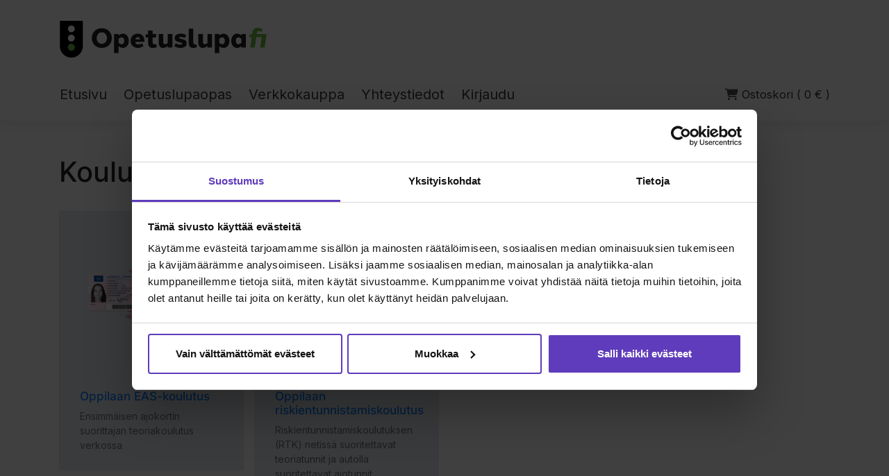

--- FILE ---
content_type: text/html; charset=UTF-8
request_url: https://www.opetuslupa.fi/tuote-osasto/koulutukset/
body_size: 15913
content:
<!doctype html><html class="no-js
" lang="fi"><head><meta charset="UTF-8" /><meta name="viewport" content="width=device-width, user-scalable=no, initial-scale=1.0, minimum-scale=1.0, maximum-scale=1.0"><meta http-equiv="X-UA-Compatible" content="IE=edge,chrome=1" /><title>Koulutukset Archives &#8211; Opetuslupa.fi</title><link rel="profile" href="http://gmpg.org/xfn/11" /><link rel="pingback" href="https://www.opetuslupa.fi/xmlrpc.php" /><meta name='robots' content='noindex, follow' /><style>img:is([sizes="auto" i], [sizes^="auto," i]) { contain-intrinsic-size: 3000px 1500px }</style> <script data-cfasync="false" data-pagespeed-no-defer>var gtm4wp_datalayer_name = "dataLayer";
	var dataLayer = dataLayer || [];
	const gtm4wp_use_sku_instead = false;
	const gtm4wp_currency = 'EUR';
	const gtm4wp_product_per_impression = 15;
	const gtm4wp_clear_ecommerce = false;</script> <meta property="og:locale" content="fi_FI" /><meta property="og:type" content="article" /><meta property="og:title" content="Koulutukset Archives &#8211; Opetuslupa.fi" /><meta property="og:url" content="https://www.opetuslupa.fi/tuote-osasto/koulutukset/" /><meta property="og:site_name" content="Opetuslupa.fi" /><meta name="twitter:card" content="summary_large_image" /> <script type="application/ld+json" class="yoast-schema-graph">{"@context":"https://schema.org","@graph":[{"@type":"CollectionPage","@id":"https://www.opetuslupa.fi/tuote-osasto/koulutukset/","url":"https://www.opetuslupa.fi/tuote-osasto/koulutukset/","name":"Koulutukset Archives &#8211; Opetuslupa.fi","isPartOf":{"@id":"https://www.opetuslupa.fi/#website"},"primaryImageOfPage":{"@id":"https://www.opetuslupa.fi/tuote-osasto/koulutukset/#primaryimage"},"image":{"@id":"https://www.opetuslupa.fi/tuote-osasto/koulutukset/#primaryimage"},"thumbnailUrl":"https://www.opetuslupa.fi/wp-content/uploads/sites/2/2025/06/eas-koulutus-1.png","breadcrumb":{"@id":"https://www.opetuslupa.fi/tuote-osasto/koulutukset/#breadcrumb"},"inLanguage":"fi"},{"@type":"ImageObject","inLanguage":"fi","@id":"https://www.opetuslupa.fi/tuote-osasto/koulutukset/#primaryimage","url":"https://www.opetuslupa.fi/wp-content/uploads/sites/2/2025/06/eas-koulutus-1.png","contentUrl":"https://www.opetuslupa.fi/wp-content/uploads/sites/2/2025/06/eas-koulutus-1.png","width":1000,"height":1000},{"@type":"BreadcrumbList","@id":"https://www.opetuslupa.fi/tuote-osasto/koulutukset/#breadcrumb","itemListElement":[{"@type":"ListItem","position":1,"name":"Home","item":"https://www.opetuslupa.fi/"},{"@type":"ListItem","position":2,"name":"Koulutukset"}]},{"@type":"WebSite","@id":"https://www.opetuslupa.fi/#website","url":"https://www.opetuslupa.fi/","name":"Opetuslupa.fi","description":"Kaikki opetuslupaopetukseen","potentialAction":[{"@type":"SearchAction","target":{"@type":"EntryPoint","urlTemplate":"https://www.opetuslupa.fi/?s={search_term_string}"},"query-input":{"@type":"PropertyValueSpecification","valueRequired":true,"valueName":"search_term_string"}}],"inLanguage":"fi"}]}</script> <link rel='dns-prefetch' href='//cdnjs.cloudflare.com' /><link rel='dns-prefetch' href='//stackpath.bootstrapcdn.com' /><link rel='dns-prefetch' href='//fonts.googleapis.com' /><link rel='dns-prefetch' href='//use.fontawesome.com' /><link rel='stylesheet' id='formidable-css' href='https://www.opetuslupa.fi/wp-content/plugins/formidable/css/formidableforms2.css?ver=15911' type='text/css' media='all' /><link rel='stylesheet' id='themecomplete-epo-css' href='https://www.opetuslupa.fi/wp-content/plugins/woocommerce-tm-extra-product-options/assets/css/epo.min.css?ver=7.0' type='text/css' media='all' /><link rel='stylesheet' id='themecomplete-epo-smallscreen-css' href='https://www.opetuslupa.fi/wp-content/plugins/woocommerce-tm-extra-product-options/assets/css/tm-epo-smallscreen.min.css?ver=7.0' type='text/css' media='only screen and (max-width: 768px)' /><link rel='stylesheet' id='wp-block-library-css' href='https://www.opetuslupa.fi/wp-includes/css/dist/block-library/style.min.css?ver=6.7.2' type='text/css' media='all' /><link rel='stylesheet' id='google-fonts-styles-css' href='https://fonts.googleapis.com/css2?family=Inter:wght@300;400;600;700&#038;display=swap' type='text/css' media='all' /><style id='classic-theme-styles-inline-css' type='text/css'>/*! This file is auto-generated */
.wp-block-button__link{color:#fff;background-color:#32373c;border-radius:9999px;box-shadow:none;text-decoration:none;padding:calc(.667em + 2px) calc(1.333em + 2px);font-size:1.125em}.wp-block-file__button{background:#32373c;color:#fff;text-decoration:none}</style><style id='global-styles-inline-css' type='text/css'>:root{--wp--preset--aspect-ratio--square: 1;--wp--preset--aspect-ratio--4-3: 4/3;--wp--preset--aspect-ratio--3-4: 3/4;--wp--preset--aspect-ratio--3-2: 3/2;--wp--preset--aspect-ratio--2-3: 2/3;--wp--preset--aspect-ratio--16-9: 16/9;--wp--preset--aspect-ratio--9-16: 9/16;--wp--preset--color--black: #000000;--wp--preset--color--cyan-bluish-gray: #abb8c3;--wp--preset--color--white: #ffffff;--wp--preset--color--pale-pink: #f78da7;--wp--preset--color--vivid-red: #cf2e2e;--wp--preset--color--luminous-vivid-orange: #ff6900;--wp--preset--color--luminous-vivid-amber: #fcb900;--wp--preset--color--light-green-cyan: #7bdcb5;--wp--preset--color--vivid-green-cyan: #00d084;--wp--preset--color--pale-cyan-blue: #8ed1fc;--wp--preset--color--vivid-cyan-blue: #0693e3;--wp--preset--color--vivid-purple: #9b51e0;--wp--preset--color--primary: #6abd46;--wp--preset--color--secondary: #4e574b;--wp--preset--color--warning: #f7ee00;--wp--preset--color--danger: #e50000;--wp--preset--color--dark: #181D63;--wp--preset--color--light: #f8f9fa;--wp--preset--gradient--vivid-cyan-blue-to-vivid-purple: linear-gradient(135deg,rgba(6,147,227,1) 0%,rgb(155,81,224) 100%);--wp--preset--gradient--light-green-cyan-to-vivid-green-cyan: linear-gradient(135deg,rgb(122,220,180) 0%,rgb(0,208,130) 100%);--wp--preset--gradient--luminous-vivid-amber-to-luminous-vivid-orange: linear-gradient(135deg,rgba(252,185,0,1) 0%,rgba(255,105,0,1) 100%);--wp--preset--gradient--luminous-vivid-orange-to-vivid-red: linear-gradient(135deg,rgba(255,105,0,1) 0%,rgb(207,46,46) 100%);--wp--preset--gradient--very-light-gray-to-cyan-bluish-gray: linear-gradient(135deg,rgb(238,238,238) 0%,rgb(169,184,195) 100%);--wp--preset--gradient--cool-to-warm-spectrum: linear-gradient(135deg,rgb(74,234,220) 0%,rgb(151,120,209) 20%,rgb(207,42,186) 40%,rgb(238,44,130) 60%,rgb(251,105,98) 80%,rgb(254,248,76) 100%);--wp--preset--gradient--blush-light-purple: linear-gradient(135deg,rgb(255,206,236) 0%,rgb(152,150,240) 100%);--wp--preset--gradient--blush-bordeaux: linear-gradient(135deg,rgb(254,205,165) 0%,rgb(254,45,45) 50%,rgb(107,0,62) 100%);--wp--preset--gradient--luminous-dusk: linear-gradient(135deg,rgb(255,203,112) 0%,rgb(199,81,192) 50%,rgb(65,88,208) 100%);--wp--preset--gradient--pale-ocean: linear-gradient(135deg,rgb(255,245,203) 0%,rgb(182,227,212) 50%,rgb(51,167,181) 100%);--wp--preset--gradient--electric-grass: linear-gradient(135deg,rgb(202,248,128) 0%,rgb(113,206,126) 100%);--wp--preset--gradient--midnight: linear-gradient(135deg,rgb(2,3,129) 0%,rgb(40,116,252) 100%);--wp--preset--font-size--small: 13px;--wp--preset--font-size--medium: 20px;--wp--preset--font-size--large: 36px;--wp--preset--font-size--x-large: 42px;--wp--preset--font-family--inter: "Inter", sans-serif;--wp--preset--font-family--cardo: Cardo;--wp--preset--spacing--20: 0.44rem;--wp--preset--spacing--30: 0.67rem;--wp--preset--spacing--40: 1rem;--wp--preset--spacing--50: 1.5rem;--wp--preset--spacing--60: 2.25rem;--wp--preset--spacing--70: 3.38rem;--wp--preset--spacing--80: 5.06rem;--wp--preset--shadow--natural: 6px 6px 9px rgba(0, 0, 0, 0.2);--wp--preset--shadow--deep: 12px 12px 50px rgba(0, 0, 0, 0.4);--wp--preset--shadow--sharp: 6px 6px 0px rgba(0, 0, 0, 0.2);--wp--preset--shadow--outlined: 6px 6px 0px -3px rgba(255, 255, 255, 1), 6px 6px rgba(0, 0, 0, 1);--wp--preset--shadow--crisp: 6px 6px 0px rgba(0, 0, 0, 1);}:where(.is-layout-flex){gap: 0.5em;}:where(.is-layout-grid){gap: 0.5em;}body .is-layout-flex{display: flex;}.is-layout-flex{flex-wrap: wrap;align-items: center;}.is-layout-flex > :is(*, div){margin: 0;}body .is-layout-grid{display: grid;}.is-layout-grid > :is(*, div){margin: 0;}:where(.wp-block-columns.is-layout-flex){gap: 2em;}:where(.wp-block-columns.is-layout-grid){gap: 2em;}:where(.wp-block-post-template.is-layout-flex){gap: 1.25em;}:where(.wp-block-post-template.is-layout-grid){gap: 1.25em;}.has-black-color{color: var(--wp--preset--color--black) !important;}.has-cyan-bluish-gray-color{color: var(--wp--preset--color--cyan-bluish-gray) !important;}.has-white-color{color: var(--wp--preset--color--white) !important;}.has-pale-pink-color{color: var(--wp--preset--color--pale-pink) !important;}.has-vivid-red-color{color: var(--wp--preset--color--vivid-red) !important;}.has-luminous-vivid-orange-color{color: var(--wp--preset--color--luminous-vivid-orange) !important;}.has-luminous-vivid-amber-color{color: var(--wp--preset--color--luminous-vivid-amber) !important;}.has-light-green-cyan-color{color: var(--wp--preset--color--light-green-cyan) !important;}.has-vivid-green-cyan-color{color: var(--wp--preset--color--vivid-green-cyan) !important;}.has-pale-cyan-blue-color{color: var(--wp--preset--color--pale-cyan-blue) !important;}.has-vivid-cyan-blue-color{color: var(--wp--preset--color--vivid-cyan-blue) !important;}.has-vivid-purple-color{color: var(--wp--preset--color--vivid-purple) !important;}.has-black-background-color{background-color: var(--wp--preset--color--black) !important;}.has-cyan-bluish-gray-background-color{background-color: var(--wp--preset--color--cyan-bluish-gray) !important;}.has-white-background-color{background-color: var(--wp--preset--color--white) !important;}.has-pale-pink-background-color{background-color: var(--wp--preset--color--pale-pink) !important;}.has-vivid-red-background-color{background-color: var(--wp--preset--color--vivid-red) !important;}.has-luminous-vivid-orange-background-color{background-color: var(--wp--preset--color--luminous-vivid-orange) !important;}.has-luminous-vivid-amber-background-color{background-color: var(--wp--preset--color--luminous-vivid-amber) !important;}.has-light-green-cyan-background-color{background-color: var(--wp--preset--color--light-green-cyan) !important;}.has-vivid-green-cyan-background-color{background-color: var(--wp--preset--color--vivid-green-cyan) !important;}.has-pale-cyan-blue-background-color{background-color: var(--wp--preset--color--pale-cyan-blue) !important;}.has-vivid-cyan-blue-background-color{background-color: var(--wp--preset--color--vivid-cyan-blue) !important;}.has-vivid-purple-background-color{background-color: var(--wp--preset--color--vivid-purple) !important;}.has-black-border-color{border-color: var(--wp--preset--color--black) !important;}.has-cyan-bluish-gray-border-color{border-color: var(--wp--preset--color--cyan-bluish-gray) !important;}.has-white-border-color{border-color: var(--wp--preset--color--white) !important;}.has-pale-pink-border-color{border-color: var(--wp--preset--color--pale-pink) !important;}.has-vivid-red-border-color{border-color: var(--wp--preset--color--vivid-red) !important;}.has-luminous-vivid-orange-border-color{border-color: var(--wp--preset--color--luminous-vivid-orange) !important;}.has-luminous-vivid-amber-border-color{border-color: var(--wp--preset--color--luminous-vivid-amber) !important;}.has-light-green-cyan-border-color{border-color: var(--wp--preset--color--light-green-cyan) !important;}.has-vivid-green-cyan-border-color{border-color: var(--wp--preset--color--vivid-green-cyan) !important;}.has-pale-cyan-blue-border-color{border-color: var(--wp--preset--color--pale-cyan-blue) !important;}.has-vivid-cyan-blue-border-color{border-color: var(--wp--preset--color--vivid-cyan-blue) !important;}.has-vivid-purple-border-color{border-color: var(--wp--preset--color--vivid-purple) !important;}.has-vivid-cyan-blue-to-vivid-purple-gradient-background{background: var(--wp--preset--gradient--vivid-cyan-blue-to-vivid-purple) !important;}.has-light-green-cyan-to-vivid-green-cyan-gradient-background{background: var(--wp--preset--gradient--light-green-cyan-to-vivid-green-cyan) !important;}.has-luminous-vivid-amber-to-luminous-vivid-orange-gradient-background{background: var(--wp--preset--gradient--luminous-vivid-amber-to-luminous-vivid-orange) !important;}.has-luminous-vivid-orange-to-vivid-red-gradient-background{background: var(--wp--preset--gradient--luminous-vivid-orange-to-vivid-red) !important;}.has-very-light-gray-to-cyan-bluish-gray-gradient-background{background: var(--wp--preset--gradient--very-light-gray-to-cyan-bluish-gray) !important;}.has-cool-to-warm-spectrum-gradient-background{background: var(--wp--preset--gradient--cool-to-warm-spectrum) !important;}.has-blush-light-purple-gradient-background{background: var(--wp--preset--gradient--blush-light-purple) !important;}.has-blush-bordeaux-gradient-background{background: var(--wp--preset--gradient--blush-bordeaux) !important;}.has-luminous-dusk-gradient-background{background: var(--wp--preset--gradient--luminous-dusk) !important;}.has-pale-ocean-gradient-background{background: var(--wp--preset--gradient--pale-ocean) !important;}.has-electric-grass-gradient-background{background: var(--wp--preset--gradient--electric-grass) !important;}.has-midnight-gradient-background{background: var(--wp--preset--gradient--midnight) !important;}.has-small-font-size{font-size: var(--wp--preset--font-size--small) !important;}.has-medium-font-size{font-size: var(--wp--preset--font-size--medium) !important;}.has-large-font-size{font-size: var(--wp--preset--font-size--large) !important;}.has-x-large-font-size{font-size: var(--wp--preset--font-size--x-large) !important;}
:where(.wp-block-post-template.is-layout-flex){gap: 1.25em;}:where(.wp-block-post-template.is-layout-grid){gap: 1.25em;}
:where(.wp-block-columns.is-layout-flex){gap: 2em;}:where(.wp-block-columns.is-layout-grid){gap: 2em;}
:root :where(.wp-block-pullquote){font-size: 1.5em;line-height: 1.6;}</style><link rel='stylesheet' id='wpdm-font-awesome-css' href='https://use.fontawesome.com/releases/v6.7.2/css/all.css?ver=6.7.2' type='text/css' media='all' /><link rel='stylesheet' id='wpdm-front-css' href='https://www.opetuslupa.fi/wp-content/plugins/download-manager/assets/css/front.min.css?ver=6.7.2' type='text/css' media='all' /><link rel='stylesheet' id='twiliosmsender-css' href='https://www.opetuslupa.fi/wp-content/plugins/twiliosmsender/public/css/twiliosmsender-public.css?ver=1.0.1' type='text/css' media='all' /><link rel='stylesheet' id='woocommerce-layout-css' href='https://www.opetuslupa.fi/wp-content/plugins/woocommerce/assets/css/woocommerce-layout.css?ver=9.7.2' type='text/css' media='all' /><link rel='stylesheet' id='woocommerce-smallscreen-css' href='https://www.opetuslupa.fi/wp-content/plugins/woocommerce/assets/css/woocommerce-smallscreen.css?ver=9.7.2' type='text/css' media='only screen and (max-width: 768px)' /><link rel='stylesheet' id='woocommerce-general-css' href='https://www.opetuslupa.fi/wp-content/plugins/woocommerce/assets/css/woocommerce.css?ver=9.7.2' type='text/css' media='all' /><style id='woocommerce-inline-inline-css' type='text/css'>.woocommerce form .form-row .required { visibility: visible; }</style><link rel='stylesheet' id='brands-styles-css' href='https://www.opetuslupa.fi/wp-content/plugins/woocommerce/assets/css/brands.css?ver=9.7.2' type='text/css' media='all' /><link rel='stylesheet' id='styles-css' href='https://www.opetuslupa.fi/wp-content/themes/opetuslupa/styles/css/build/styles.css?ver=1756974906' type='text/css' media='all' /><link rel='stylesheet' id='font-awesome-css' href='https://cdnjs.cloudflare.com/ajax/libs/font-awesome/6.4.2/css/all.min.css?ver=6.4.2' type='text/css' media='all' /><link rel='stylesheet' id='blueimp-gallery-css' href='https://www.opetuslupa.fi/wp-content/mu-plugins/css/blueimp-gallery.min.css?ver=6.7.2' type='text/css' media='all' /><link rel='stylesheet' id='wc-pb-checkout-blocks-css' href='https://www.opetuslupa.fi/wp-content/plugins/woocommerce-product-bundles/assets/css/frontend/checkout-blocks.css?ver=6.22.4' type='text/css' media='all' /><link rel='stylesheet' id='wc-bundle-style-css' href='https://www.opetuslupa.fi/wp-content/plugins/woocommerce-product-bundles/assets/css/frontend/woocommerce.css?ver=6.22.4' type='text/css' media='all' /> <script type="text/javascript" src="https://www.opetuslupa.fi/wp-includes/js/jquery/jquery.min.js?ver=3.7.1" id="jquery-core-js"></script> <script data-optimized="1" type="text/javascript" src="https://www.opetuslupa.fi/wp-content/litespeed/js/2/ec1cffb628dfb6e2b93afe3df37ff70e.js?ver=dbf9f" id="jquery-migrate-js"></script> <script data-optimized="1" type="text/javascript" src="https://www.opetuslupa.fi/wp-content/litespeed/js/2/f5618152ad829ba10cdb9a1ae2ddba2a.js?ver=ca97f" id="wpdmjs-js"></script> <script type="text/javascript" id="wpdm-frontjs-js-extra">/*  */
var wpdm_url = {"home":"https:\/\/www.opetuslupa.fi\/","site":"https:\/\/www.opetuslupa.fi\/","ajax":"https:\/\/www.opetuslupa.fi\/wp-admin\/admin-ajax.php"};
var wpdm_js = {"spinner":"<i class=\"fas fa-sun fa-spin\"><\/i>","client_id":"e4d9304e162617505dceab633401253c"};
var wpdm_strings = {"pass_var":"Password Verified!","pass_var_q":"Please click following button to start download.","start_dl":"Start Download"};
/*  */</script> <script data-optimized="1" type="text/javascript" src="https://www.opetuslupa.fi/wp-content/litespeed/js/2/d92042a6139b618df023af5e6337db17.js?ver=6cb0d" id="wpdm-frontjs-js"></script> <script data-optimized="1" type="text/javascript" src="https://www.opetuslupa.fi/wp-content/litespeed/js/2/c979da7658a8e0671cf978d5c9d6658c.js?ver=6e36b" id="jquery-blockui-js" defer="defer" data-wp-strategy="defer"></script> <script type="text/javascript" id="wc-add-to-cart-js-extra">/*  */
var wc_add_to_cart_params = {"ajax_url":"\/wp-admin\/admin-ajax.php","wc_ajax_url":"\/?wc-ajax=%%endpoint%%","i18n_view_cart":"N\u00e4yt\u00e4 ostoskori","cart_url":"https:\/\/www.opetuslupa.fi\/ostoskori\/","is_cart":"","cart_redirect_after_add":"no"};
/*  */</script> <script data-optimized="1" type="text/javascript" src="https://www.opetuslupa.fi/wp-content/litespeed/js/2/225b1d88895054dbbac19062d44f7175.js?ver=1b485" id="wc-add-to-cart-js" defer="defer" data-wp-strategy="defer"></script> <script data-optimized="1" type="text/javascript" src="https://www.opetuslupa.fi/wp-content/litespeed/js/2/0870e77b5c2b2aae67358254554bfdf4.js?ver=1b1ac" id="js-cookie-js" defer="defer" data-wp-strategy="defer"></script> <script type="text/javascript" id="woocommerce-js-extra">/*  */
var woocommerce_params = {"ajax_url":"\/wp-admin\/admin-ajax.php","wc_ajax_url":"\/?wc-ajax=%%endpoint%%","i18n_password_show":"Show password","i18n_password_hide":"Hide password"};
/*  */</script> <script data-optimized="1" type="text/javascript" src="https://www.opetuslupa.fi/wp-content/litespeed/js/2/00718c46239af3bc772e787e93e5a433.js?ver=e0954" id="woocommerce-js" defer="defer" data-wp-strategy="defer"></script> <script type="text/javascript" id="wc-cart-fragments-js-extra">/*  */
var wc_cart_fragments_params = {"ajax_url":"\/wp-admin\/admin-ajax.php","wc_ajax_url":"\/?wc-ajax=%%endpoint%%","cart_hash_key":"wc_cart_hash_e2b8115bf301e6fcadc07108f656e514","fragment_name":"wc_fragments_e2b8115bf301e6fcadc07108f656e514","request_timeout":"5000"};
/*  */</script> <script data-optimized="1" type="text/javascript" src="https://www.opetuslupa.fi/wp-content/litespeed/js/2/6416bdaf4e7e982ac9da68da05f86d10.js?ver=24df2" id="wc-cart-fragments-js" defer="defer" data-wp-strategy="defer"></script> <link rel="https://api.w.org/" href="https://www.opetuslupa.fi/wp-json/" /><link rel="alternate" title="JSON" type="application/json" href="https://www.opetuslupa.fi/wp-json/wp/v2/product_cat/19" /><link rel="EditURI" type="application/rsd+xml" title="RSD" href="https://www.opetuslupa.fi/xmlrpc.php?rsd" /><meta name="generator" content="WordPress 6.7.2" /><meta name="generator" content="WooCommerce 9.7.2" /> <script>document.documentElement.className += " js";</script> 
 <script data-cfasync="false" data-pagespeed-no-defer type="text/javascript">var dataLayer_content = {"siteID":2,"siteName":"Opetuslupa.fi","pageTitle":"Koulutukset Archives &#8211; Opetuslupa.fi","pagePostType":"product","pagePostType2":"tax-product","pageCategory":[],"customerTotalOrders":0,"customerTotalOrderValue":0,"customerFirstName":"","customerLastName":"","customerBillingFirstName":"","customerBillingLastName":"","customerBillingCompany":"","customerBillingAddress1":"","customerBillingAddress2":"","customerBillingCity":"","customerBillingState":"","customerBillingPostcode":"","customerBillingCountry":"","customerBillingEmail":"","customerBillingEmailHash":"","customerBillingPhone":"","customerShippingFirstName":"","customerShippingLastName":"","customerShippingCompany":"","customerShippingAddress1":"","customerShippingAddress2":"","customerShippingCity":"","customerShippingState":"","customerShippingPostcode":"","customerShippingCountry":"","cartContent":{"totals":{"applied_coupons":[],"discount_total":0,"subtotal":0,"total":0},"items":[]}};
	dataLayer.push( dataLayer_content );</script> <script data-cfasync="false" data-pagespeed-no-defer type="text/javascript">(function(w,d,s,l,i){w[l]=w[l]||[];w[l].push({'gtm.start':
new Date().getTime(),event:'gtm.js'});var f=d.getElementsByTagName(s)[0],
j=d.createElement(s),dl=l!='dataLayer'?'&l='+l:'';j.async=true;j.src=
'//www.googletagmanager.com/gtm.js?id='+i+dl;f.parentNode.insertBefore(j,f);
})(window,document,'script','dataLayer','GTM-W4PSS52');</script> <style>.material-symbols-outlined {
                font-variation-settings:
                    'FILL' 1,
                    'wght' 400,
                    'GRAD' 0,
                    'opsz' 24
            }</style><noscript><style>.woocommerce-product-gallery{ opacity: 1 !important; }</style></noscript> <script>var _A_API_Ajaxurl = "https://www.opetuslupa.fi/wp-admin/admin-ajax.php";</script><style class='wp-fonts-local' type='text/css'>@font-face{font-family:Inter;font-style:normal;font-weight:300 900;font-display:fallback;src:url('https://www.opetuslupa.fi/wp-content/plugins/woocommerce/assets/fonts/Inter-VariableFont_slnt,wght.woff2') format('woff2');font-stretch:normal;}
@font-face{font-family:Cardo;font-style:normal;font-weight:400;font-display:fallback;src:url('https://www.opetuslupa.fi/wp-content/plugins/woocommerce/assets/fonts/cardo_normal_400.woff2') format('woff2');}</style><link rel="icon" href="https://www.opetuslupa.fi/wp-content/uploads/sites/2/2025/06/cropped-favicon-opetuslupa-32x32.png" sizes="32x32" /><link rel="icon" href="https://www.opetuslupa.fi/wp-content/uploads/sites/2/2025/06/cropped-favicon-opetuslupa-192x192.png" sizes="192x192" /><link rel="apple-touch-icon" href="https://www.opetuslupa.fi/wp-content/uploads/sites/2/2025/06/cropped-favicon-opetuslupa-180x180.png" /><meta name="msapplication-TileImage" content="https://www.opetuslupa.fi/wp-content/uploads/sites/2/2025/06/cropped-favicon-opetuslupa-270x270.png" /><style>#applepay:hover,
		.checkout_provider_button:hover,
		.wb-paytrail-maksutavat-tokenized-payment-method-title:hover,
		.bank-button:hover { 
			outline: 1px solid #0079c1		}

		.checkout_provider_button-border,
		.paytrail_card_selected,
		.bank-button-border {
			outline: 1px solid #0079c1		}

		.paytrail_kassa_payment_button_title_wrapper {
			background:  !important;
			color: #323232 !important;
		}

		.wb_paytrail_collector_calculator_wrap {
			background: #082229 !important;
			color: #ffffff !important;
		}

		#wb_paytrail_collector_erittely {
			color: #082229 !important;
		}

		table.collector_table {
			border: 1px solid #082229 !important;
		}</style><meta name="generator" content="WordPress Download Manager 6.7.2" /> <script class="tm-hidden" type="text/template" id="tmpl-tc-cart-options-popup"><div class='header'>
		<h3>{{{ data.title }}}</h3>
	</div>
	<div id='{{{ data.id }}}' class='float-editbox'>{{{ data.html }}}</div>
	<div class='footer'>
		<div class='inner'>
			<span class='tm-button button button-secondary button-large floatbox-cancel'>{{{ data.close }}}</span>
		</div>
	</div></script> <script class="tm-hidden" type="text/template" id="tmpl-tc-lightbox"><div class="tc-lightbox-wrap">
		<span class="tc-lightbox-button tcfa tcfa-search tc-transition tcinit"></span>
	</div></script> <script class="tm-hidden" type="text/template" id="tmpl-tc-lightbox-zoom"><span class="tc-lightbox-button-close tcfa tcfa-times"></span>
	{{{ data.img }}}</script> <script class="tm-hidden" type="text/template" id="tmpl-tc-final-totals"><dl class="tm-extra-product-options-totals tm-custom-price-totals">
		<# if (data.show_unit_price==true){ #>		<dt class="tm-unit-price">{{{ data.unit_price }}}</dt>
		<dd class="tm-unit-price">
		{{{ data.totals_box_before_unit_price }}}<span class="price amount options">{{{ data.formatted_unit_price }}}</span>{{{ data.totals_box_after_unit_price }}}
		</dd>		<# } #>
		<# if (data.show_options_vat==true){ #>		<dt class="tm-vat-options-totals">{{{ data.options_vat_total }}}</dt>
		<dd class="tm-vat-options-totals">
		{{{ data.totals_box_before_vat_options_totals_price }}}<span class="price amount options">{{{ data.formatted_vat_options_total }}}</span>{{{ data.totals_box_after_vat_options_totals_price }}}
		</dd>		<# } #>
		<# if (data.show_options_total==true){ #>		<dt class="tm-options-totals">{{{ data.options_total }}}</dt>
		<dd class="tm-options-totals">
		{{{ data.totals_box_before_options_totals_price }}}<span class="price amount options">{{{ data.formatted_options_total }}}</span>{{{ data.totals_box_after_options_totals_price }}}
		</dd>		<# } #>
		<# if (data.show_fees_total==true){ #>		<dt class="tm-fee-totals">{{{ data.fees_total }}}</dt>
		<dd class="tm-fee-totals">
		{{{ data.totals_box_before_fee_totals_price }}}<span class="price amount fees">{{{ data.formatted_fees_total }}}</span>{{{ data.totals_box_after_fee_totals_price }}}
		</dd>		<# } #>
		<# if (data.show_extra_fee==true){ #>		<dt class="tm-extra-fee">{{{ data.extra_fee }}}</dt>
		<dd class="tm-extra-fee">
		{{{ data.totals_box_before_extra_fee_price }}}<span class="price amount options extra-fee">{{{ data.formatted_extra_fee }}}</span>{{{ data.totals_box_after_extra_fee_price }}}
		</dd>		<# } #>
		<# if (data.show_final_total==true){ #>		<dt class="tm-final-totals">{{{ data.final_total }}}</dt>
		<dd class="tm-final-totals">
		{{{ data.totals_box_before_final_totals_price }}}<span class="price amount final">{{{ data.formatted_final_total }}}</span>{{{ data.totals_box_after_final_totals_price }}}
		</dd>		<# } #>
			</dl></script> <script class="tm-hidden" type="text/template" id="tmpl-tc-plain-price">{{{ data.price }}}</script> <script class="tm-hidden" type="text/template" id="tmpl-tc-suffix"></script> <script class="tm-hidden" type="text/template" id="tmpl-tc-price">&lt;span class=&quot;woocommerce-Price-amount amount&quot;&gt;&lt;bdi&gt;{{{ data.price }}}&nbsp;&lt;span class=&quot;woocommerce-Price-currencySymbol&quot;&gt;&euro;&lt;/span&gt;&lt;/bdi&gt;&lt;/span&gt;</script> <script class="tm-hidden" type="text/template" id="tmpl-tc-price-m">&lt;span class=&quot;woocommerce-Price-amount amount&quot;&gt;&lt;bdi&gt;-{{{ data.price }}}&nbsp;&lt;span class=&quot;woocommerce-Price-currencySymbol&quot;&gt;&euro;&lt;/span&gt;&lt;/bdi&gt;&lt;/span&gt;</script> <script class="tm-hidden" type="text/template" id="tmpl-tc-sale-price">&lt;del aria-hidden=&quot;true&quot;&gt;&lt;span class=&quot;woocommerce-Price-amount amount&quot;&gt;&lt;bdi&gt;{{{ data.price }}}&nbsp;&lt;span class=&quot;woocommerce-Price-currencySymbol&quot;&gt;&euro;&lt;/span&gt;&lt;/bdi&gt;&lt;/span&gt;&lt;/del&gt; &lt;span class=&quot;screen-reader-text&quot;&gt;Alkuperäinen hinta oli: {{{ data.price }}}&nbsp;&euro;.&lt;/span&gt;&lt;ins aria-hidden=&quot;true&quot;&gt;&lt;span class=&quot;woocommerce-Price-amount amount&quot;&gt;&lt;bdi&gt;{{{ data.sale_price }}}&nbsp;&lt;span class=&quot;woocommerce-Price-currencySymbol&quot;&gt;&euro;&lt;/span&gt;&lt;/bdi&gt;&lt;/span&gt;&lt;/ins&gt;&lt;span class=&quot;screen-reader-text&quot;&gt;Nykyinen hinta on: {{{ data.sale_price }}}&nbsp;&euro;.&lt;/span&gt;</script> <script class="tm-hidden" type="text/template" id="tmpl-tc-sale-price-m10">&lt;del aria-hidden=&quot;true&quot;&gt;&lt;span class=&quot;woocommerce-Price-amount amount&quot;&gt;&lt;bdi&gt;-{{{ data.price }}}&nbsp;&lt;span class=&quot;woocommerce-Price-currencySymbol&quot;&gt;&euro;&lt;/span&gt;&lt;/bdi&gt;&lt;/span&gt;&lt;/del&gt; &lt;span class=&quot;screen-reader-text&quot;&gt;Alkuperäinen hinta oli: -{{{ data.price }}}&nbsp;&euro;.&lt;/span&gt;&lt;ins aria-hidden=&quot;true&quot;&gt;&lt;span class=&quot;woocommerce-Price-amount amount&quot;&gt;&lt;bdi&gt;{{{ data.sale_price }}}&nbsp;&lt;span class=&quot;woocommerce-Price-currencySymbol&quot;&gt;&euro;&lt;/span&gt;&lt;/bdi&gt;&lt;/span&gt;&lt;/ins&gt;&lt;span class=&quot;screen-reader-text&quot;&gt;Nykyinen hinta on: {{{ data.sale_price }}}&nbsp;&euro;.&lt;/span&gt;</script> <script class="tm-hidden" type="text/template" id="tmpl-tc-sale-price-m01">&lt;del aria-hidden=&quot;true&quot;&gt;&lt;span class=&quot;woocommerce-Price-amount amount&quot;&gt;&lt;bdi&gt;{{{ data.price }}}&nbsp;&lt;span class=&quot;woocommerce-Price-currencySymbol&quot;&gt;&euro;&lt;/span&gt;&lt;/bdi&gt;&lt;/span&gt;&lt;/del&gt; &lt;span class=&quot;screen-reader-text&quot;&gt;Alkuperäinen hinta oli: {{{ data.price }}}&nbsp;&euro;.&lt;/span&gt;&lt;ins aria-hidden=&quot;true&quot;&gt;&lt;span class=&quot;woocommerce-Price-amount amount&quot;&gt;&lt;bdi&gt;-{{{ data.sale_price }}}&nbsp;&lt;span class=&quot;woocommerce-Price-currencySymbol&quot;&gt;&euro;&lt;/span&gt;&lt;/bdi&gt;&lt;/span&gt;&lt;/ins&gt;&lt;span class=&quot;screen-reader-text&quot;&gt;Nykyinen hinta on: -{{{ data.sale_price }}}&nbsp;&euro;.&lt;/span&gt;</script> <script class="tm-hidden" type="text/template" id="tmpl-tc-sale-price-m11">&lt;del aria-hidden=&quot;true&quot;&gt;&lt;span class=&quot;woocommerce-Price-amount amount&quot;&gt;&lt;bdi&gt;-{{{ data.price }}}&nbsp;&lt;span class=&quot;woocommerce-Price-currencySymbol&quot;&gt;&euro;&lt;/span&gt;&lt;/bdi&gt;&lt;/span&gt;&lt;/del&gt; &lt;span class=&quot;screen-reader-text&quot;&gt;Alkuperäinen hinta oli: -{{{ data.price }}}&nbsp;&euro;.&lt;/span&gt;&lt;ins aria-hidden=&quot;true&quot;&gt;&lt;span class=&quot;woocommerce-Price-amount amount&quot;&gt;&lt;bdi&gt;-{{{ data.sale_price }}}&nbsp;&lt;span class=&quot;woocommerce-Price-currencySymbol&quot;&gt;&euro;&lt;/span&gt;&lt;/bdi&gt;&lt;/span&gt;&lt;/ins&gt;&lt;span class=&quot;screen-reader-text&quot;&gt;Nykyinen hinta on: -{{{ data.sale_price }}}&nbsp;&euro;.&lt;/span&gt;</script> <script class="tm-hidden" type="text/template" id="tmpl-tc-section-pop-link"><div id="tm-section-pop-up" class="floatbox fl-overlay tm-section-pop-up single">
	<div class="tm-extra-product-options flasho tc-wrapper tm-animated appear">
		<div class='header'><h3>{{{ data.title }}}</h3></div>
		<div class="float-editbox" id="tc-floatbox-content"></div>
		<div class='footer'>
			<div class='inner'>
				<span class='tm-button button button-secondary button-large floatbox-cancel'>{{{ data.close }}}</span>
			</div>
		</div>
	</div>
	</div></script> <script class="tm-hidden" type="text/template" id="tmpl-tc-floating-box-nks"><# if (data.values.length) {#>
	{{{ data.html_before }}}
	<div class="tc-row tm-fb-labels">
		<span class="tc-cell tcwidth tcwidth-25 tm-fb-title">{{{ data.option_label }}}</span>
		<span class="tc-cell tcwidth tcwidth-25 tm-fb-value">{{{ data.option_value }}}</span>
		<span class="tc-cell tcwidth tcwidth-25 tm-fb-quantity">{{{ data.option_qty }}}</span>
		<span class="tc-cell tcwidth tcwidth-25 tm-fb-price">{{{ data.option_price }}}</span>
	</div>
	<# for (var i = 0; i < data.values.length; i++) { #>
		<# if (data.values[i].label_show=='' || data.values[i].value_show=='') {#>
	<div class="tc-row tm-fb-data">
			<# if (data.values[i].label_show=='') {#>
		<span class="tc-cell tcwidth tcwidth-25 tm-fb-title">{{{ data.values[i].title }}}</span>
			<# } #>
			<# if (data.values[i].value_show=='') {#>
		<span class="tc-cell tcwidth tcwidth-25 tm-fb-value">{{{ data.values[i].value }}}</span>
			<# } #>
		<span class="tc-cell tcwidth tcwidth-25 tm-fb-quantity">{{{ data.values[i].quantity }}}</span>
		<span class="tc-cell tcwidth tcwidth-25 tm-fb-price">{{{ data.values[i].price }}}</span>
	</div>
		<# } #>
	<# } #>
	{{{ data.html_after }}}
	<# }#>
	{{{ data.totals }}}</script> <script class="tm-hidden" type="text/template" id="tmpl-tc-floating-box"><# if (data.values.length) {#>
	{{{ data.html_before }}}
	<dl class="tm-fb">
		<# for (var i = 0; i < data.values.length; i++) { #>
			<# if (data.values[i].label_show=='') {#>
		<dt class="tm-fb-title">{{{ data.values[i].title }}}</dt>
			<# } #>
			<# if (data.values[i].value_show=='') {#>
		<dd class="tm-fb-value">{{{ data.values[i].value }}}<# if (data.values[i].quantity > 1) {#><span class="tm-fb-quantity"> &times; {{{ data.values[i].quantity }}}</span><#}#></dd>
			<# } #>
		<# } #>
	</dl>
	{{{ data.html_after }}}
	<# }#>{{{ data.totals }}}</script> <script class="tm-hidden" type="text/template" id="tmpl-tc-chars-remanining"><span class="tc-chars">
		<span class="tc-chars-remanining">{{{ data.maxlength }}}</span>
		<span class="tc-remaining"> {{{ data.characters_remaining }}}</span>
	</span></script> <script class="tm-hidden" type="text/template" id="tmpl-tc-formatted-price">{{{ data.before_price_text }}}<# if (data.customer_price_format_wrap_start) {#>
	{{{ data.customer_price_format_wrap_start }}}
	<# } #>&lt;span class=&quot;woocommerce-Price-amount amount&quot;&gt;&lt;bdi&gt;{{{ data.price }}}&nbsp;&lt;span class=&quot;woocommerce-Price-currencySymbol&quot;&gt;&euro;&lt;/span&gt;&lt;/bdi&gt;&lt;/span&gt;<# if (data.customer_price_format_wrap_end) {#>
	{{{ data.customer_price_format_wrap_end }}}
	<# } #>{{{ data.after_price_text }}}</script> <script class="tm-hidden" type="text/template" id="tmpl-tc-formatted-sale-price">{{{ data.before_price_text }}}<# if (data.customer_price_format_wrap_start) {#>
	{{{ data.customer_price_format_wrap_start }}}
	<# } #>&lt;del aria-hidden=&quot;true&quot;&gt;&lt;span class=&quot;woocommerce-Price-amount amount&quot;&gt;&lt;bdi&gt;{{{ data.price }}}&nbsp;&lt;span class=&quot;woocommerce-Price-currencySymbol&quot;&gt;&euro;&lt;/span&gt;&lt;/bdi&gt;&lt;/span&gt;&lt;/del&gt; &lt;span class=&quot;screen-reader-text&quot;&gt;Alkuperäinen hinta oli: {{{ data.price }}}&nbsp;&euro;.&lt;/span&gt;&lt;ins aria-hidden=&quot;true&quot;&gt;&lt;span class=&quot;woocommerce-Price-amount amount&quot;&gt;&lt;bdi&gt;{{{ data.sale_price }}}&nbsp;&lt;span class=&quot;woocommerce-Price-currencySymbol&quot;&gt;&euro;&lt;/span&gt;&lt;/bdi&gt;&lt;/span&gt;&lt;/ins&gt;&lt;span class=&quot;screen-reader-text&quot;&gt;Nykyinen hinta on: {{{ data.sale_price }}}&nbsp;&euro;.&lt;/span&gt;<# if (data.customer_price_format_wrap_end) {#>
	{{{ data.customer_price_format_wrap_end }}}
	<# } #>{{{ data.after_price_text }}}</script> <script class="tm-hidden" type="text/template" id="tmpl-tc-upload-messages"><div class="header">
		<h3>{{{ data.title }}}</h3>
	</div>
	<div class="float-editbox" id="tc-floatbox-content">
		<div class="tc-upload-messages">
			<div class="tc-upload-message">{{{ data.message }}}</div>
			<# for (var id in data.files) {
				if (data.files.hasOwnProperty(id)) {#>
					<# for (var i in id) {
						if (data.files[id].hasOwnProperty(i)) {#>
						<div class="tc-upload-files">{{{ data.files[id][i] }}}</div>
						<# }
					}#>
				<# }
			}#>
		</div>
	</div>
	<div class="footer">
		<div class="inner">&nbsp;</div>
	</div></script> <style>/* WPDM Link Template Styles */</style><style>:root {
                --color-primary: #4a8eff;
                --color-primary-rgb: 74, 142, 255;
                --color-primary-hover: #4a8eff;
                --color-primary-active: #4a8eff;
                --clr-sec: #6c757d;
                --clr-sec-rgb: 108, 117, 125;
                --clr-sec-hover: #6c757d;
                --clr-sec-active: #6c757d;
                --color-success: #18ce0f;
                --color-success-rgb: 24, 206, 15;
                --color-success-hover: #18ce0f;
                --color-success-active: #18ce0f;
                --color-info: #2CA8FF;
                --color-info-rgb: 44, 168, 255;
                --color-info-hover: #2CA8FF;
                --color-info-active: #2CA8FF;
                --color-warning: #FFB236;
                --color-warning-rgb: 255, 178, 54;
                --color-warning-hover: #FFB236;
                --color-warning-active: #FFB236;
                --color-danger: #ff5062;
                --color-danger-rgb: 255, 80, 98;
                --color-danger-hover: #ff5062;
                --color-danger-active: #ff5062;
                --color-green: #30b570;
                --color-blue: #0073ff;
                --color-purple: #8557D3;
                --color-red: #ff5062;
                --color-muted: rgba(69, 89, 122, 0.6);
                --wpdm-font: "Roboto", -apple-system, BlinkMacSystemFont, "Segoe UI", Roboto, Helvetica, Arial, sans-serif, "Apple Color Emoji", "Segoe UI Emoji", "Segoe UI Symbol";
            }

            .wpdm-download-link.btn.btn-primary {
                border-radius: 4px;
            }</style> <script>function wpdm_rest_url(request) {
                return "https://www.opetuslupa.fi/wp-json/wpdm/" + request;
            }</script> </head><body class="archive tax-product_cat term-koulutukset term-19 theme-opetuslupa woocommerce woocommerce-page woocommerce-no-js"><noscript><iframe src="https://www.googletagmanager.com/ns.html?id=GTM-W4PSS52" height="0" width="0" style="display:none;visibility:hidden" aria-hidden="true"></iframe></noscript><header id="header"><div class="container logo-container d-none d-sm-none d-md-none d-lg-block"><a href="https://www.opetuslupa.fi" id="logo" class="logo text-center"><img src="https://www.opetuslupa.fi/wp-content/themes/opetuslupa/images/logo-opetuslupa.svg" alt="Opetuslupa.fi"></a></div><nav id="navbar" class="navbar navbar-expand-lg navbar-light"><div class="container">
<a class="navbar-brand d-block d-lg-none logo" href="https://www.opetuslupa.fi"><img src="https://www.opetuslupa.fi/wp-content/themes/opetuslupa/images/logo-opetuslupa.svg" alt="Opetuslupa.fi"><span class="sr-only">Opetuslupa.fi</span></a><button class="navbar-toggler" type="button" data-toggle="collapse" data-target="#nav" aria-controls="navbarSupportedContent" aria-expanded="false" aria-label="Toggle navigation">
<span class="navbar-toggler-icon"></span>
</button><nav id="nav" class="collapse navbar-collapse"><ul id="menu-paanavi" class="navbar-nav mr-auto"><li id="menu-item-60" class="menu-item menu-item-type-custom menu-item-object-custom menu-item-home menu-item-60"><a href="https://www.opetuslupa.fi/" class="nav-link">Etusivu</a></li><li id="menu-item-19559" class="menu-item menu-item-type-post_type menu-item-object-page menu-item-19559"><a href="https://www.opetuslupa.fi/ajokortti-opetusluvalla/" class="nav-link">Opetuslupaopas</a></li><li id="menu-item-64" class="menu-item menu-item-type-post_type menu-item-object-page menu-item-64"><a href="https://www.opetuslupa.fi/kauppa/" class="nav-link">Verkkokauppa</a></li><li id="menu-item-73" class="menu-item menu-item-type-post_type menu-item-object-page menu-item-73"><a href="https://www.opetuslupa.fi/yhteystiedot/" class="nav-link">Yhteystiedot</a></li><li id="menu-item-249" class="menu-item menu-item-type-post_type menu-item-object-page menu-item-249"><a href="https://www.opetuslupa.fi/login/" class="nav-link">Kirjaudu</a></li></ul><span class="navbar-text"><a href="https://www.opetuslupa.fi/ostoskori/" class="cart_link" title="View your shopping cart"><i class="fas fa-shopping-cart text-secondary" aria-hidden="true"></i> Ostoskori (<span id="header-cart-total"><span class="woocommerce-Price-amount amount"><bdi>0&nbsp;<span class="woocommerce-Price-currencySymbol">&euro;</span></bdi></span></span>)</a></span></div></nav></header><div class="container" id="main"><div class="row"><div class="col"><h1 class="page-title">Koulutukset</h1><div class="woocommerce-notices-wrapper"></div><ul class="products columns-4"><li class="grid-sizer"></li><li class="gutter-sizer"></li><li class="product type-product post-19685 status-publish first instock product_cat-koulutukset has-post-thumbnail sold-individually taxable shipping-taxable purchasable product-type-variable col-12">
<a href="https://www.opetuslupa.fi/tuote/oppilaan-eas-koulutus/" class="woocommerce-LoopProduct-link woocommerce-loop-product__link"><img width="300" height="300" src="https://www.opetuslupa.fi/wp-content/uploads/sites/2/2025/06/eas-koulutus-1-300x300.png" class="attachment-woocommerce_thumbnail size-woocommerce_thumbnail" alt="" decoding="async" fetchpriority="high" srcset="https://www.opetuslupa.fi/wp-content/uploads/sites/2/2025/06/eas-koulutus-1-300x300.png 300w, https://www.opetuslupa.fi/wp-content/uploads/sites/2/2025/06/eas-koulutus-1-150x150.png 150w, https://www.opetuslupa.fi/wp-content/uploads/sites/2/2025/06/eas-koulutus-1-768x768.png 768w, https://www.opetuslupa.fi/wp-content/uploads/sites/2/2025/06/eas-koulutus-1-600x600.png 600w, https://www.opetuslupa.fi/wp-content/uploads/sites/2/2025/06/eas-koulutus-1-100x100.png 100w, https://www.opetuslupa.fi/wp-content/uploads/sites/2/2025/06/eas-koulutus-1.png 1000w" sizes="(max-width: 300px) 100vw, 300px" /><h2 class="h3 woocommerce-loop-product__title"><span>Oppilaan EAS-koulutus</span><span class="ol_price"><span class="badge badge-danger">59&nbsp;&euro;</span></span></h2><span class="description">Ensimmäisen ajokortin suorittajan teoriakoulutus verkossa</span></a><span class="gtm4wp_productdata" style="display:none; visibility:hidden;" data-gtm4wp_product_data="{&quot;internal_id&quot;:19685,&quot;item_id&quot;:19685,&quot;item_name&quot;:&quot;Oppilaan EAS-koulutus&quot;,&quot;sku&quot;:19685,&quot;price&quot;:59,&quot;stocklevel&quot;:null,&quot;stockstatus&quot;:&quot;instock&quot;,&quot;google_business_vertical&quot;:&quot;retail&quot;,&quot;item_category&quot;:&quot;Koulutukset&quot;,&quot;id&quot;:19685,&quot;productlink&quot;:&quot;https:\/\/www.opetuslupa.fi\/tuote\/oppilaan-eas-koulutus\/&quot;,&quot;item_list_name&quot;:&quot;General Product List&quot;,&quot;index&quot;:1,&quot;product_type&quot;:&quot;variable&quot;,&quot;item_brand&quot;:&quot;&quot;}"></span></li><li class="product type-product post-19683 status-publish instock product_cat-koulutukset has-post-thumbnail sold-individually taxable shipping-taxable purchasable product-type-variable col-12">
<a href="https://www.opetuslupa.fi/tuote/oppilaan-riskientunnistamiskoulutus/" class="woocommerce-LoopProduct-link woocommerce-loop-product__link"><img width="300" height="300" src="https://www.opetuslupa.fi/wp-content/uploads/sites/2/2025/06/rtk-koulutus-2-300x300.png" class="attachment-woocommerce_thumbnail size-woocommerce_thumbnail" alt="" decoding="async" srcset="https://www.opetuslupa.fi/wp-content/uploads/sites/2/2025/06/rtk-koulutus-2-300x300.png 300w, https://www.opetuslupa.fi/wp-content/uploads/sites/2/2025/06/rtk-koulutus-2-150x150.png 150w, https://www.opetuslupa.fi/wp-content/uploads/sites/2/2025/06/rtk-koulutus-2-768x768.png 768w, https://www.opetuslupa.fi/wp-content/uploads/sites/2/2025/06/rtk-koulutus-2-600x600.png 600w, https://www.opetuslupa.fi/wp-content/uploads/sites/2/2025/06/rtk-koulutus-2-100x100.png 100w, https://www.opetuslupa.fi/wp-content/uploads/sites/2/2025/06/rtk-koulutus-2.png 1000w" sizes="(max-width: 300px) 100vw, 300px" /><h2 class="h3 woocommerce-loop-product__title"><span>Oppilaan riskientunnistamiskoulutus</span><span class="ol_price"><span class="badge badge-danger">289&nbsp;&euro;</span></span></h2><span class="description">Riskientunnistamiskoulutuksen (RTK) netissä suoritettavat teoriatunnit ja autolla suoritettavat ajotunnit.</span></a><span class="gtm4wp_productdata" style="display:none; visibility:hidden;" data-gtm4wp_product_data="{&quot;internal_id&quot;:19683,&quot;item_id&quot;:19683,&quot;item_name&quot;:&quot;Oppilaan riskientunnistamiskoulutus&quot;,&quot;sku&quot;:19683,&quot;price&quot;:289,&quot;stocklevel&quot;:null,&quot;stockstatus&quot;:&quot;instock&quot;,&quot;google_business_vertical&quot;:&quot;retail&quot;,&quot;item_category&quot;:&quot;Koulutukset&quot;,&quot;id&quot;:19683,&quot;productlink&quot;:&quot;https:\/\/www.opetuslupa.fi\/tuote\/oppilaan-riskientunnistamiskoulutus\/&quot;,&quot;item_list_name&quot;:&quot;General Product List&quot;,&quot;index&quot;:2,&quot;product_type&quot;:&quot;variable&quot;,&quot;item_brand&quot;:&quot;&quot;}"></span></li></ul></div></div></div><footer id="footer" class="interleave-top border-top pt-5 mt-5 bg-dark text-light"><div class="container"><div class="row"><div class="col-md col-lg-3">
<a href="#" class="mb-4 logo d-block logo">
<img src="https://www.opetuslupa.fi/wp-content/themes/opetuslupa/images/logo-opetuslupa-light.svg" alt="Opetuslupa.fi-logo">
<span class="sr-only">Opetuslupa.fi</span>
</a><ul class="list-unstyled"><li>Opetuslupa.fi</li><li>puh. <a href="tel:+358503678160">050 367 8160</a></li><li><span class="email">info [a] opetuslupa.fi</span></li></ul></div><div class="col-md col-lg-6"><ul class="list-unstyled"><li><a href="https://www.opetuslupa.fi/tuote/opetuslupapaketti/">Opetuslupapaketti</a></li><li><a href="https://www.opetuslupa.fi/tuote/oppilaan-eas-koulutus/">Oppilaan EAS-koulutus</a></li><li><a href="https://www.opetuslupa.fi/tuote/opetuslupaoppilaan-harjoitteluohjelma-teoriakoeharjoittelu-netissa/">Oppilaan teoriakoe&shy;harjoitteluohjelma &amp; oppikirja</a></li><li><a href="https://www.opetuslupa.fi/tuote/oppilaan-riskientunnistamiskoulutus/">Oppilaan riskientunnistamiskoulutus</a></li><li><a href="https://www.opetuslupa.fi/tuote/opetuspoljin-peilit-takakolmio/">Opetuspoljin autoon</a></li><li><a href="https://www.opetuslupa.fi/tuote/opetuslupaopettajan-kasikirja/">Opettajan käsikirja</a></li></ul></div><div class="col-md col-lg-3 text-md-right"><ul id="menu-footer" class="list-unstyled mb-0"><li id="menu-item-152" class="menu-item menu-item-type-post_type menu-item-object-page menu-item-152"><a href="https://www.opetuslupa.fi/yhteystiedot/">Yhteystiedot</a></li><li id="menu-item-151" class="menu-item menu-item-type-post_type menu-item-object-page menu-item-151"><a href="https://www.opetuslupa.fi/tilaus-ja-sopimusehdot/">Tilaus- ja sopimusehdot</a></li><li id="menu-item-293" class="menu-item menu-item-type-post_type menu-item-object-page menu-item-293"><a href="https://www.opetuslupa.fi/tietosuojaseloste/">Tietosuojaseloste asiakkaidemme henkilötietojen käsittelystä</a></li></ul><ul class="list-unstyled"><li>
<a href="javascript: Cookiebot.renew();" id="cookiebot-renew-link" style="display: none;">
Muuta evästesuostumusta
</a></li></ul></div></div></div></footer> <script>jQuery(function($){

                    
                                    });</script> <div id="fb-root"></div> <script id="mcjs">!function(c,h,i,m,p){m=c.createElement(h),p=c.getElementsByTagName(h)[0],m.async=1,m.src=i,p.parentNode.insertBefore(m,p)}(document,"script","https://chimpstatic.com/mcjs-connected/js/users/9eda052c552033624ffbb78c3/3f1878f3b63f73233f37f5bf5.js");</script>  <script type="text/javascript">var recaptcha_widgets={};
		function wp_recaptchaLoadCallback(){
			try {
				grecaptcha;
			} catch(err){
				return;
			}
			var e = document.querySelectorAll ? document.querySelectorAll('.g-recaptcha:not(.wpcf7-form-control)') : document.getElementsByClassName('g-recaptcha'),
				form_submits;

			for (var i=0;i<e.length;i++) {
				(function(el){
					var wid;
					// check if captcha element is unrendered
					if ( ! el.childNodes.length) {
						wid = grecaptcha.render(el,{
							'sitekey':'6Lc6AbYaAAAAAJIGO6jSVAF9U-2pkbA3KIBbQ2us',
							'theme':el.getAttribute('data-theme') || 'light'
						});
						el.setAttribute('data-widget-id',wid);
					} else {
						wid = el.getAttribute('data-widget-id');
						grecaptcha.reset(wid);
					}
				})(e[i]);
			}
		}

		// if jquery present re-render jquery/ajax loaded captcha elements
		if ( typeof jQuery !== 'undefined' )
			jQuery(document).ajaxComplete( function(evt,xhr,set){
				if( xhr.responseText && xhr.responseText.indexOf('6Lc6AbYaAAAAAJIGO6jSVAF9U-2pkbA3KIBbQ2us') !== -1)
					wp_recaptchaLoadCallback();
			} );</script><script src="https://www.google.com/recaptcha/api.js?onload=wp_recaptchaLoadCallback&#038;render=explicit&#038;hl=fi" async defer></script> <div id="blueimp-gallery" class="blueimp-gallery blueimp-gallery-controls"><div class="slides"></div><h3 class="title"></h3>
<a href="#" class="prev">‹</a>
<a href="#" class="next">›</a>
<a href="#" class="close">×</a>
<a href="#" class="play-pause"></a><ol class="indicator"></ol></div> <script type='text/javascript'>(function () {
			var c = document.body.className;
			c = c.replace(/woocommerce-no-js/, 'woocommerce-js');
			document.body.className = c;
		})();</script> <link rel='stylesheet' id='wc-blocks-style-css' href='https://www.opetuslupa.fi/wp-content/plugins/woocommerce/assets/client/blocks/wc-blocks.css?ver=wc-9.7.2' type='text/css' media='all' /><link rel='stylesheet' id='material-symbols-css' href='https://fonts.googleapis.com/css2?family=Material+Symbols+Outlined:opsz,wght,FILL,GRAD@20..48,100..700,0..1,-50..200&#038;icon_names=account_circle,assignment,auto_stories,build,car_crash,car_gear,cast_for_education,id_card,info,lock,open_in_new,photo_camera,shopping_bag_speed,shopping_cart,supervisor_account,vpn_key' type='text/css' media='all' /> <script data-optimized="1" type="text/javascript" src="https://www.opetuslupa.fi/wp-content/litespeed/js/2/a7ac9fa6613c3c1f6955766cabe2f171.js?ver=52eb8" id="asiakastieto-api-main-js"></script> <script data-optimized="1" type="text/javascript" src="https://www.opetuslupa.fi/wp-content/litespeed/js/2/6213415ab54d034c9f6a660de7395926.js?ver=1e170" id="jquery-ui-core-js"></script> <script data-optimized="1" type="text/javascript" src="https://www.opetuslupa.fi/wp-content/litespeed/js/2/059f3efebe0bcf17fa3a6f7a31ab24c0.js?ver=6ebd5" id="jquery-ui-mouse-js"></script> <script data-optimized="1" type="text/javascript" src="https://www.opetuslupa.fi/wp-content/litespeed/js/2/4e994fe8cc203817c0d9b3e045dca824.js?ver=dfb00" id="jquery-ui-slider-js"></script> <script data-optimized="1" type="text/javascript" src="https://www.opetuslupa.fi/wp-content/litespeed/js/2/6f9d1e284787f5fa8bc53f2a98e40ae6.js?ver=4a878" id="underscore-js"></script> <script type="text/javascript" id="wp-util-js-extra">/*  */
var _wpUtilSettings = {"ajax":{"url":"\/wp-admin\/admin-ajax.php"}};
/*  */</script> <script data-optimized="1" type="text/javascript" src="https://www.opetuslupa.fi/wp-content/litespeed/js/2/353aa60b9952f8bb0baaaa933644ee26.js?ver=b7a49" id="wp-util-js"></script> <script data-optimized="1" type="text/javascript" src="https://www.opetuslupa.fi/wp-content/litespeed/js/2/41f21da509209a1d47f71494875f1b80.js?ver=62bbf" id="wc-jquery-ui-touchpunch-js"></script> <script type="text/javascript" id="themecomplete-epo-js-extra">/*  */
var TMEPOJS = {"product_id":"19685","ajax_url":"https:\/\/www.opetuslupa.fi\/wp-admin\/admin-ajax.php","extraFee":"0","i18n_extra_fee":"Extra fee","i18n_unit_price":"Unit price","i18n_options_total":"Options amount","i18n_vat_options_total":"Options VAT amount","i18n_fees_total":"Fees amount","i18n_final_total":"Kaikki yhteens\u00e4","i18n_prev_text":"Prev","i18n_next_text":"Next","i18n_cancel":"Cancel","i18n_close":"Close","i18n_addition_options":"Additional options","i18n_characters_remaining":"characters remaining","i18n_option_label":"Label","i18n_option_value":"Value","i18n_option_qty":"Qty","i18n_option_price":"Price","i18n_uploading_files":"Uploading files","i18n_uploading_message":"Your files are being uploaded","i18n_file":"file","i18n_files":"files","currency_format_num_decimals":"2","currency_format_symbol":"\u20ac","currency_format_decimal_sep":",","currency_format_thousand_sep":" ","currency_format":"%v\u00a0%s","css_styles":"","css_styles_style":"round","tm_epo_options_placement":"woocommerce_before_add_to_cart_button","tm_epo_totals_box_placement":"woocommerce_before_add_to_cart_button","tm_epo_no_lazy_load":"yes","tm_epo_preload_lightbox_image":"no","tm_epo_show_only_active_quantities":"yes","tm_epo_hide_add_cart_button":"no","tm_epo_hide_all_add_cart_button":"no","tm_epo_hide_required_add_cart_button":"no","tm_epo_auto_hide_price_if_zero":"no","tm_epo_no_hide_price_if_original_not_zero":"no","tm_epo_show_price_inside_option":"no","tm_epo_show_price_inside_option_hidden_even":"no","tm_epo_multiply_price_inside_option":"yes","tm_epo_global_enable_validation":"yes","tm_epo_global_input_decimal_separator":"","tm_epo_global_displayed_decimal_separator":"","tm_epo_remove_free_price_label":"no","tm_epo_global_product_image_selector":"","tm_epo_global_image_recalculate":"no","tm_epo_upload_inline_image_preview":"no","tm_epo_global_product_element_scroll_offset":"-100","tm_epo_global_product_element_scroll":"yes","tm_epo_global_product_image_mode":"self","tm_epo_global_move_out_of_stock":"no","tm_epo_progressive_display":"yes","tm_epo_animation_delay":"500","tm_epo_start_animation_delay":"500","tm_epo_global_error_label_placement":"","tm_epo_global_tooltip_max_width":"340px","tm_epo_global_product_element_quantity_sync":"yes","tm_epo_global_validator_messages":{"required":"This field is required.","email":"Please enter a valid email address.","url":"Please enter a valid URL.","number":"Please enter a valid number.","digits":"Please enter only digits.","max":"Please enter a value less than or equal to {0}.","min":"Please enter a value greater than or equal to {0}.","maxlengthsingle":"Please enter no more than {0} character.","maxlength":"Please enter no more than {0} characters.","minlengthsingle":"Please enter at least {0} character.","minlength":"Please enter at least {0} characters.","epolimitsingle":"Please select up to {0} choice.","epolimit":"Please select up to {0} choices.","epoexactsingle":"Please select exactly {0} choice.","epoexact":"Please select exactly {0} choices.","epominsingle":"Please select at least {0} choice.","epomin":"Please select at least {0} choices.","step":"Please enter a multiple of {0}.","lettersonly":"Please enter only letters.","lettersspaceonly":"Please enter only letters or spaces.","alphanumeric":"Please enter only letters, numbers or hyphens.","alphanumericunicode":"Please enter only unicode letters and numbers.","alphanumericunicodespace":"Please enter only unicode letters, numbers or spaces.","repeaterminrows":"Minimum number of rows is {0}","repeatermaxrows":"Maximum number of rows is {0}"},"first_day":"1","monthNames":["tammikuu","helmikuu","maaliskuu","huhtikuu","toukokuu","kes\u00e4kuu","hein\u00e4kuu","elokuu","syyskuu","lokakuu","marraskuu","joulukuu"],"monthNamesShort":["tammi","helmi","maalis","huhti","touko","kes\u00e4","hein\u00e4","elo","syys","loka","marras","joulu"],"dayNames":["sunnuntai","maanantai","tiistai","keskiviikko","torstai","perjantai","lauantai"],"dayNamesShort":["su","ma","ti","ke","to","pe","la"],"dayNamesMin":["su","ma","ti","ke","to","pe","la"],"isRTL":"","text_direction":"ltr","is_rtl":"","closeText":"Done","currentText":"Today","hourText":"Hour","minuteText":"Minute","secondText":"Second","floating_totals_box":"","floating_totals_box_visibility":"always","floating_totals_box_add_button":"no","floating_totals_box_pixels":"100","floating_totals_box_html_before":"","floating_totals_box_html_after":"","tm_epo_show_unit_price":"no","tm_epo_fees_on_unit_price":"no","tm_epo_total_price_as_unit_price":"no","tm_epo_hide_totals_until_any":"no","tm_epo_hide_totals_until_all_required":"no","tm_epo_hide_totals_until_all":"no","tm_epo_enable_final_total_box_all":"no","tm_epo_enable_original_final_total":"no","tm_epo_enable_vat_options_total":"no","tm_epo_change_original_price":"no","tm_epo_change_variation_price":"no","tm_epo_enable_in_shop":"no","tm_epo_disable_error_scroll":"no","tm_epo_global_options_price_sign":"minus","tm_epo_trim_zeros":"no","tm_epo_math":"","minus_sign":"<span class='tc-minus-sign'>-<\/span>","plus_sign":"<span class='tc-minus-sign'>+<\/span>","option_plus_sign":"","option_minus_sign":"-","tm_epo_upload_popup":"no","current_free_text":"Maksuton!","assoc_current_free_text":"Maksuton!","cart_total":"0","quickview_container":"[]","quickview_array":"{\"woothemes_quick_view\":\".woocommerce.quick-view\",\"theme_flatsome_quick_view\":\".product-lightbox\",\"theme_kleo_quick_view\":\"#productModal\",\"yith_quick_view\":\"#yith-quick-view-modal,.yith-quick-view.yith-modal,.yith-quick-view.yith-inline\",\"venedor_quick_view\":\".quickview-wrap\",\"rubbez_quick_view\":\"#quickview-content\",\"jckqv_quick_view\":\"#jckqv\",\"themify_quick_view\":\"#product_single_wrapper\",\"porto_quick_view\":\".quickview-wrap\",\"woocommerce_product_layouts\":\".dhvc-woo-product-quickview\",\"nm_getproduct\":\"#popup\",\"lightboxpro\":\".wpb_wl_quick_view_content\",\"woodmart_quick_view\":\".product-quick-view\",\"woodmart_quick_shop\":\".product-grid-item.product.wd-loading-quick-shop\",\"thegem_product_quick_view\":\".woo-modal-product\",\"wooqv_quick_view\":\".woo-quick-view\",\"oceanwp_product_quick_view\":\".owp-qv-content-wrap\",\"woosq_quickview\":\"#woosq-popup\",\"wcqv_get_product\":\"#wcqv_contend\",\"quickview_ajax\":\"#quickview-modal\",\"wp_food\":\"#food_modal\",\"quickview_pro\":\".wc-quick-view-modal\",\"woofood\":\".wf_product_view\",\"exwoofood_booking_info\":\"#food_modal\",\"jet_popup_get_content\":\".jet-popup\",\"nectar_woo_get_product\":\".nectar-quick-view-box\",\"fusion_quick_view_load\":\".fusion-woocommerce-quick-view-container\",\"ciyashop_quick_view\":\".product-quick-view\",\"wqv_popup_content\":\"#wqv-quick-view-content\",\"etheme_product_quick_view\":\".et-popup-content\",\"mst_wcqvfepb_load_popup\":\".mst-wcqvfepb-popup-container\",\"xoo_qv_ajax\":\".xoo-qv-container\",\"blocsky_get_woo_quick_view\":\".ct-panel.quick-view-modal\",\"goya_product_ajax\":\"#et-quickview\",\"minimog_product_quick_view\":\".modal-quick-view-popup\"}","tax_display_mode":"incl","prices_include_tax":"1","variation_price_before_price_text":"","variation_price_after_price_text":"","product_price_before_price_text":"","product_price_after_price_text":"","totals_box_before_unit_price":"","totals_box_after_unit_price":"","totals_box_before_vat_options_totals_price":"","totals_box_after_vat_options_totals_price":"","totals_box_before_options_totals_price":"","totals_box_after_options_totals_price":"","totals_box_before_fee_totals_price":"","totals_box_after_fee_totals_price":"","totals_box_before_extra_fee_price":"","totals_box_after_extra_fee_price":"","totals_box_before_final_totals_price":"","totals_box_after_final_totals_price":"","lookupTables":"[]","WP_DEBUG":"","theme_name":"Opetuslupa"};
/*  */</script> <script data-optimized="1" type="text/javascript" src="https://www.opetuslupa.fi/wp-content/litespeed/js/2/9b4fc49c4d722cae2d01caacae0c11d0.js?ver=f034b" id="themecomplete-epo-js"></script> <script data-optimized="1" type="text/javascript" src="https://www.opetuslupa.fi/wp-content/litespeed/js/2/f0bbbb98f5f52f7e5d1fccc80a0c37bf.js?ver=72f24" id="jquery-form-js"></script> <script type="text/javascript" src="https://www.opetuslupa.fi/wp-content/plugins/duracelltomi-google-tag-manager/dist/js/gtm4wp-ecommerce-generic.js?ver=1.21.1" id="gtm4wp-ecommerce-generic-js"></script> <script type="text/javascript" src="https://www.opetuslupa.fi/wp-content/plugins/duracelltomi-google-tag-manager/dist/js/gtm4wp-woocommerce.js?ver=1.21.1" id="gtm4wp-woocommerce-js"></script> <script data-optimized="1" type="text/javascript" src="https://www.opetuslupa.fi/wp-content/litespeed/js/2/37796e9572c3cc2748018dfa256c17d8.js?ver=c267d" id="aak-woocommerce-js"></script> <script type="text/javascript" id="mailchimp-woocommerce-js-extra">/*  */
var mailchimp_public_data = {"site_url":"https:\/\/www.opetuslupa.fi","ajax_url":"https:\/\/www.opetuslupa.fi\/wp-admin\/admin-ajax.php","disable_carts":"","subscribers_only":"","language":"fi","allowed_to_set_cookies":"1"};
/*  */</script> <script data-optimized="1" type="text/javascript" src="https://www.opetuslupa.fi/wp-content/litespeed/js/2/8a97aa56ee25abfa14ef1ab31427f412.js?ver=774d5" id="mailchimp-woocommerce-js"></script> <script type="text/javascript" src="https://cdnjs.cloudflare.com/ajax/libs/popper.js/1.14.7/umd/popper.min.js?ver=6.7.2" id="popper-js"></script> <script type="text/javascript" src="https://stackpath.bootstrapcdn.com/bootstrap/4.3.1/js/bootstrap.min.js?ver=6.7.2" id="bootstrap-js"></script> <script data-optimized="1" type="text/javascript" src="https://www.opetuslupa.fi/wp-content/litespeed/js/2/d73af5987a97b61e7f6e3ebc9b3170c5.js?ver=932a6" id="ol-settings-js"></script> <script data-optimized="1" type="text/javascript" src="https://www.opetuslupa.fi/wp-content/litespeed/js/2/9f3def57078973568f479becef02fdbd.js?ver=86a46" id="jq-plugins-js"></script> <script data-optimized="1" type="text/javascript" src="https://www.opetuslupa.fi/wp-content/litespeed/js/2/b9af7f694edb42d5e6712740e06e6934.js?ver=b79cc" id="speechBubbleFeedback-js"></script> <script data-optimized="1" type="text/javascript" src="https://www.opetuslupa.fi/wp-content/litespeed/js/2/a8fd8001e457edd70b31b9a222d844a3.js?ver=30173" id="js-main-js"></script> <script type="text/javascript" id="theme-woo-js-extra">/*  */
var cap_woocommerce = {"restUrl":"https:\/\/cap.fi\/wp-json\/","ajaxUrl":"https:\/\/www.opetuslupa.fi\/wp-admin\/admin-ajax.php","startingPointsAutomatic":"branch\/v1\/automatic\/","riskCityOptions":[{"label":"Espoo Iso Omena","id":"espoo-iso-omena_0","automatic":"1"},{"label":"Espoo Lippulaiva","id":"espoo-lippulaiva_0","automatic":"0"},{"label":"Espoo Otaniemi","id":"espoo-otaniemi_0","automatic":"0"},{"label":"Espoo Sello","id":"espoo-sello_0","automatic":"1"},{"label":"Espoo Tapiola","id":"espoo-tapiola_0","automatic":"0"},{"label":"Espoon keskus","id":"espoon-keskus_0","automatic":"1"},{"label":"Forssa","id":"forssa_0","automatic":"0"},{"label":"Grani","id":"grani_0","automatic":"1"},{"label":"Hamina","id":"hamina_0","automatic":"1"},{"label":"Helsinki Haaga","id":"helsinki-haaga_0","automatic":"1"},{"label":"Helsinki Herttoniemi","id":"helsinki-herttoniemi_0","automatic":"0"},{"label":"Helsinki H\u00e4meentie","id":"helsinki-hameentie_0","automatic":"0"},{"label":"Helsinki It\u00e4keskus","id":"helsinki-itakeskus_0","automatic":"1"},{"label":"Helsinki Kamppi","id":"helsinki-kamppi_0","automatic":"0"},{"label":"Helsinki Laajasalo","id":"helsinki-laajasalo_0","automatic":"0"},{"label":"Helsinki Lauttasaari","id":"helsinki-lauttasaari_0","automatic":"0"},{"label":"Helsinki Malmi","id":"helsinki-malmi_0","automatic":"1"},{"label":"Helsinki Maunula","id":"helsinki-maunula_0","automatic":"0"},{"label":"Helsinki Munkkiniemi","id":"helsinki-munkkiniemi_0","automatic":"0"},{"label":"Helsinki Pasila","id":"helsinki-pasila_0","automatic":"1"},{"label":"Helsinki T\u00f6\u00f6l\u00f6","id":"helsinki-toolo_0","automatic":"1"},{"label":"Helsinki Viikki","id":"helsinki-viikki_0","automatic":"0"},{"label":"Helsinki Vuosaari","id":"helsinki-vuosaari_0","automatic":"1"},{"label":"Hollola","id":"hollola_0","automatic":"1"},{"label":"Hyryl\u00e4","id":"hyryla_0","automatic":"1"},{"label":"Hyvink\u00e4\u00e4","id":"hyvinkaa_0","automatic":"1"},{"label":"H\u00e4meenlinna Kauriala","id":"hameenlinna-kauriala_0","automatic":"1"},{"label":"H\u00e4meenlinna Keskusta","id":"hameenlinna-keskusta_0","automatic":"1"},{"label":"Imatra","id":"imatra_0","automatic":"1"},{"label":"Joensuu","id":"joensuu_0","automatic":"1"},{"label":"Jyv\u00e4skyl\u00e4 Keskusta","id":"jyvaskyla-keskusta_0","automatic":"1"},{"label":"Jyv\u00e4skyl\u00e4 Palokka","id":"jyvaskyla-palokka_0","automatic":"1"},{"label":"J\u00e4rvenp\u00e4\u00e4","id":"jarvenpaa_0","automatic":"1"},{"label":"Kaarina","id":"kaarina_0","automatic":"0"},{"label":"Kalajoki","id":"kalajoki_0","automatic":"1"},{"label":"Kangasala","id":"kangasala_0","automatic":"0"},{"label":"Karhula","id":"kotka-karhula_0","automatic":"1"},{"label":"Kemi","id":"kemi_0","automatic":"1"},{"label":"Keminmaa","id":"keminmaa_0","automatic":"1"},{"label":"Kempele","id":"kempele_0","automatic":"1"},{"label":"Kerava","id":"kerava_0","automatic":"1"},{"label":"Kirkkonummi","id":"kirkkonummi_0","automatic":"1"},{"label":"Kokkola","id":"kokkola_0","automatic":"1"},{"label":"Koria","id":"koria_0","automatic":"0"},{"label":"Kotka","id":"kotka_0","automatic":"1"},{"label":"Kouvola","id":"kouvola_0","automatic":"1"},{"label":"Kruunupyy","id":"kruunupyy_0","automatic":"1"},{"label":"Kuopio","id":"kuopio_0","automatic":"1"},{"label":"Lahti","id":"lahti_0","automatic":"1"},{"label":"Lappeenranta","id":"lappeenranta_0","automatic":"1"},{"label":"Lemp\u00e4\u00e4l\u00e4","id":"lempaala_0","automatic":"1"},{"label":"Liminka","id":"liminka_0","automatic":"0"},{"label":"Loviisa","id":"loviisa_0","automatic":"0"},{"label":"Mikkeli","id":"mikkeli_0","automatic":"0"},{"label":"M\u00e4nts\u00e4l\u00e4","id":"mantsala_0","automatic":"1"},{"label":"Orimattila","id":"orimattila_0","automatic":"1"},{"label":"Oulainen","id":"oulainen_0","automatic":"1"},{"label":"Oulu Kaakkuri","id":"oulu-kaakkuri_0","automatic":"1"},{"label":"Oulu Kastelli","id":"oulu-kastelli_0","automatic":"1"},{"label":"Oulu Keskusta","id":"oulu-keskusta_0","automatic":"1"},{"label":"Oulu Raksila","id":"oulu-raksila_0","automatic":"1"},{"label":"Oulu Tuira","id":"oulu-tuira_0","automatic":"1"},{"label":"Oulunsalo","id":"oulunsalo_0","automatic":"0"},{"label":"Paimio","id":"paimio_0","automatic":"1"},{"label":"Parola","id":"parola_0","automatic":"1"},{"label":"Pietarsaari","id":"pietarsaari_0","automatic":"1"},{"label":"Pirkkala","id":"pirkkala_0","automatic":"1"},{"label":"Pori","id":"pori_0","automatic":"0"},{"label":"Porvoo","id":"porvoo_0","automatic":"1"},{"label":"Raahe","id":"raahe_0","automatic":"1"},{"label":"Raisio","id":"raisio_0","automatic":"1"},{"label":"Rauma","id":"rauma_0","automatic":"1"},{"label":"Riihim\u00e4ki","id":"riihimaki_0","automatic":"0"},{"label":"Rovaniemi","id":"rovaniemi_0","automatic":"0"},{"label":"Savonlinna","id":"savonlinna_0","automatic":"1"},{"label":"Sein\u00e4joki","id":"seinajoki_0","automatic":"0"},{"label":"Tampere Hervanta","id":"tampere-hervanta_0","automatic":"1"},{"label":"Tampere Pyynikki","id":"tampere-pyynikki_0","automatic":"1"},{"label":"Tampere Sampo","id":"tampere-sampo_0","automatic":"1"},{"label":"Tornio","id":"tornio_0","automatic":"1"},{"label":"Turenki","id":"turenki_0","automatic":"1"},{"label":"Turku H\u00e4meenkatu","id":"turku-hameenkatu_0","automatic":"1"},{"label":"Turku Tuureporinkatu","id":"turku-tuureporinkatu_0","automatic":"1"},{"label":"Vaasa","id":"vaasa_0","automatic":"1"},{"label":"Vantaa Korso","id":"vantaa-korso_0","automatic":"0"},{"label":"Vantaa Myyrmanni","id":"vantaa-myyrmanni_0","automatic":"1"},{"label":"Vantaa Tikkurila","id":"vantaa-tikkurila_0","automatic":"1"},{"label":"Vantaa Tikkurila, Tikkuri","id":"vantaa-tikkuri_0","automatic":"1"},{"label":"Ylivieska","id":"ylivieska_0","automatic":"1"},{"label":"Yl\u00f6j\u00e4rvi","id":"ylojarvi_0","automatic":"1"}]};
/*  */</script> <script data-optimized="1" type="text/javascript" src="https://www.opetuslupa.fi/wp-content/litespeed/js/2/1a3a19061105852e6444700bd8020bbc.js?ver=bd0fd" id="theme-woo-js"></script> <script data-optimized="1" type="text/javascript" src="https://www.opetuslupa.fi/wp-content/litespeed/js/2/0c03dd4b92fe2bedcbb9b9db8a4760a0.js?ver=f3c7f" id="imagesloaded-js"></script> <script data-optimized="1" type="text/javascript" src="https://www.opetuslupa.fi/wp-content/litespeed/js/2/cd330b03eac9350ce09fb91ec3aed5d8.js?ver=e6549" id="masonry-js"></script> <script data-optimized="1" type="text/javascript" src="https://www.opetuslupa.fi/wp-content/litespeed/js/2/6fd6967848e1593ea4aa1e4bb5b812c5.js?ver=a4a32" id="timeline-js"></script> <script data-optimized="1" type="text/javascript" src="https://www.opetuslupa.fi/wp-content/litespeed/js/2/afd8338bacc770c516fcf4ae76c2e1ab.js?ver=9e412" id="blueimp-gallery-js"></script> <script data-optimized="1" type="text/javascript" src="https://www.opetuslupa.fi/wp-content/litespeed/js/2/b9d68a4c10b317ab7895e9f35273245f.js?ver=c2c71" id="sourcebuster-js-js"></script> <script type="text/javascript" id="wc-order-attribution-js-extra">/*  */
var wc_order_attribution = {"params":{"lifetime":1.0e-5,"session":30,"base64":false,"ajaxurl":"https:\/\/www.opetuslupa.fi\/wp-admin\/admin-ajax.php","prefix":"wc_order_attribution_","allowTracking":true},"fields":{"source_type":"current.typ","referrer":"current_add.rf","utm_campaign":"current.cmp","utm_source":"current.src","utm_medium":"current.mdm","utm_content":"current.cnt","utm_id":"current.id","utm_term":"current.trm","utm_source_platform":"current.plt","utm_creative_format":"current.fmt","utm_marketing_tactic":"current.tct","session_entry":"current_add.ep","session_start_time":"current_add.fd","session_pages":"session.pgs","session_count":"udata.vst","user_agent":"udata.uag"}};
/*  */</script> <script data-optimized="1" type="text/javascript" src="https://www.opetuslupa.fi/wp-content/litespeed/js/2/a33209a98a507961b345886f40f91416.js?ver=cb86e" id="wc-order-attribution-js"></script> <script data-optimized="1" type="text/javascript" src="https://www.opetuslupa.fi/wp-content/litespeed/js/2/95a93a360cc0f3fa8cdb312c766f302b.js?ver=3b003" id="themecomplete-comp-quickview-js"></script>  <script type="text/javascript">jQuery(function($) { 

			(function() {			
				jQuery(function($) {
					toggle_non_outbound_settings(true);

					$("body").on("change", "#woocommerce_WC_Gateway_Maksuturva_outbound_payment", function() {
						toggle_non_outbound_settings(this.checked);
					});

					function toggle_non_outbound_settings(is_op_enabled)
					{
						$("#payment_method_handling_cost_table").closest("tr")
							.css("display", is_op_enabled ? "none" : "table-row");
						$("#woocommerce_WC_Gateway_Maksuturva_payment_method_handling_cost_tax_class").closest("tr")
							.css("display", is_op_enabled ? "none" : "table-row");
					}
				});
			})();
		
 });</script> </body></html>
<!-- Page optimized by LiteSpeed Cache @2026-01-21 08:10:36 -->

<!-- Page cached by LiteSpeed Cache 6.5.4 on 2026-01-21 08:10:35 -->

--- FILE ---
content_type: application/javascript
request_url: https://www.opetuslupa.fi/wp-content/litespeed/js/2/1a3a19061105852e6444700bd8020bbc.js?ver=bd0fd
body_size: 2227
content:
$=jQuery;var cart_form_lock=!1;$(document).ready(function($){var Body=$('body'),Main=$('#main'),Main_OLP=$('.product.opetuslupapaketti');if(Main.find('ul.products[class*="columns-"]').length){var $grid=Main.find('ul.products:not(.columns-1)').imagesLoaded(function(){$grid.masonry({itemSelector:'.product',columnWidth:'.grid-sizer',gutter:'.gutter-sizer',percentPosition:!0,horizontalOrder:!0,})})}
$(document.body).on('updated_wc_div updated_cart_totals cart_page_refreshed',function(){$(document.body).trigger('wc_fragment_refresh')});var Opetuslupapaketti={data:{$:{}},set_data:function(){var tm_wrapper=$('#tm-extra-product-options');this.data.$.wrapper=tm_wrapper;this.data.$.item=tm_wrapper.find('.cpf-section.box');this.data.$.navbar=$('#opetuslupapaketti-navbar');this.data.$.cartform_submit=tm_wrapper.closest('form.cart').children('.single_add_to_cart_button');this.data.$.rk_city_wrapper=$('#option-select-city-rk');this.data.$.automatic_enabled=$('.automatic-enabled');this.data.$.city_select=this.data.$.rk_city_wrapper.find('select');return!0},init:function(){var self=this;if(!Main_OLP.length)
return;if(!this.set_data())
return;this.init_navigation();this.data.$.wrapper.find('.cpf-type-radio .tc-price .amount').each(function(){var $this=$(this),Price=String($this.text());if(Price.slice(0,2)=='0 ')
$this.closest('.tc-price').attr('style','display: none !important;');else{$this.closest('.tc-price').addClass('text-secondary')}});this.data.$.wrapper.on('change','input, select',function(){setTimeout(function(){self.count()},150)});if(this.data.$.city_select.length){if(window.cap_woocommerce.riskCityOptions){this.data.$.city_select.empty();this.data.$.city_select.append('<option value="">Valitse</option>');window.cap_woocommerce.riskCityOptions.forEach((option)=>{this.data.$.city_select.append('<option value="'+option.id+'">'+option.label+'</option>')})}
this.data.$.city_select.on('change',function(){self.handle_city_change()})}
Body.on('click','.cpf-type-header span.tm-epo-element-label',function(){var $this=$(this),RadioWrapper=$this.closest('.box').find('.tc-cell.cpf-type-radio').eq(0);if($this.hasClass('remove')){console.log(RadioWrapper);RadioWrapper.find('input[type="radio"]:last').trigger('click');$this.removeClass('remove').text($this.attr('data-default'))}else{var Anchor=$this.closest('.tc-container').nextAll('.tc-container').eq(0);$('html,body').animate({scrollTop:Anchor.offset().top-($(window).height()/2)},500);RadioWrapper.addClass('blink');setTimeout(function(){RadioWrapper.removeClass('blink')},3000)}});this.data.$.wrapper.on('click','.frm_button_submit',function(e){cart_form_lock=!0;setTimeout(function(){cart_form_lock=!1},1000)});this.data.$.wrapper.closest('form.cart').submit(function(e){setTimeout(function(){if(cart_form_lock===!0){e.preventDefault();return!1}
var Total=parseInt($('#tm-epo-totals').find('.tm-final-totals .final').text().split(' ').join(''));if(Total>0){return!0}
alert('Et ole valinnut opetuslupapakettiin yhtään tuotetta!');e.preventDefault();setTimeout(function(){self.data.$.cartform_submit.removeClass('disabled')},1000);return!1},25)})},count:function(){var self=this;if(!this.data.$){return}
if(this.data.$.navbar){this.data.$.navbar.find('a.list-group-item').removeClass('selected')}
if(this.data.$.length){this.data.$.item.each(function(){var $this=$(this),Selected=$this.find('.cpf-type-radio li.tc-active').find('input[data-price]');if(!Selected.length)
return;var _Amount=Selected.closest('li.tc-active').find('.tc-price .amount').text(),Amount=parseInt(_Amount),NavElement=self.data.$.navbar.find('a.list-group-item[href="#'+$this.attr('id')+'"]');if(Amount>0){NavElement.addClass('selected').find('.price .badge').text(_Amount.replace(',00',''));Selected.closest('.box').find('.cpf-type-header span.tm-epo-element-label:first').attr('data-default',function(i,a){return $(this).text()}).addClass('remove').text('Poista tilauksesta')}else if(Selected.closest('li.tc-active').find('.tm-label').text()=='teoria- ja ajotunnit'&&self.data.$.rk_city_wrapper.find('select.option-rk-paikkakunta').length){if(self.data.$.rk_city_wrapper.find('select').val().length>0){NavElement.addClass('selected');NavElement.find('.price .badge').html(self.data.$.rk_city_wrapper.find('select').closest('.tmcp-field-wrap').find('.price .amount').html())}else{NavElement.find('.price .badge').html(NavElement.find('.price').data('default'))}}else{NavElement.find('.price .badge').html(NavElement.find('.price').data('default'))}})}
setTimeout(function(){if(!self.data){return}
var Total=parseInt($('#tm-epo-totals').find('.tm-final-totals .final').text().split(' ').join(''));if(Total>0){if(Main_OLP.find('#tm-epo-totals').length){$('#tm-epo-totals').show().appendTo(self.data.$.navbar);$('#tm-epo-totals').after('<div id="olp-navbar-submit"></div>');self.data.$.cartform_submit.clone().appendTo($('#olp-navbar-submit')).show().removeAttr('class').addClass('btn btn-success btn-lg').attr('id','olp_submit_clone').click(function(){self.data.$.cartform_submit.trigger('click')})}
$('#olp-mobile-price-row').html($('#tm-epo-totals').html());self.data.$.navbar.find('.empty').hide().end().find('.no-empty').show()}else{if(self.data.$.navbar){self.data.$.navbar.find('.empty').show().end().find('.no-empty').hide()}}},200)},init_navigation:function(){var self=this,Loop=1;this.data.$.item.each(function(){var $this=$(this),NavPriceWrapper=self.data.$.navbar.find('a[href="#ol-item-'+Loop+'"]').find('.price')
$this.attr('id','ol-item-'+Loop);NavPriceWrapper=self.data.$.navbar.find('a[href="#ol-item-'+Loop+'"]').find('.price').html('');$this.find('.item_price .badge').clone().appendTo(NavPriceWrapper);NavPriceWrapper.attr('data-default',NavPriceWrapper.text());Loop++})},handle_city_change:function(){const self=this;self.data.$.automatic_enabled.hide();const value=self.data.$.rk_city_wrapper.find('select').val();if(value){const riskCityOption=window.cap_woocommerce.riskCityOptions;if(!riskCityOption){return}
const isAutomatic=riskCityOption.find((option)=>option.id===value).automatic;if(isAutomatic==='1'){self.data.$.automatic_enabled.show('slow')}else{self.data.$.automatic_enabled.hide('slow')}
self.data.$.rk_city_wrapper.find('select').removeAttr('disabled')}}};Opetuslupapaketti.init();setTimeout(function(){Opetuslupapaketti.count()},150);var Checkout={data:{$:{}},set_data:function(){this.data.$.field_automatic_starting_points=$('.automatic-starting-points');this.data.$.field_student_quantity=$('input[name="student_quantity"]')},is_checkout:function(){return $('body.woocommerce-checkout').length>0},init:function(){if(!this.is_checkout()){return}
this.set_data();this.init_checkout()},init_checkout:function(){if(this.data.$.field_automatic_starting_points.length){var studentQuantity=parseInt(this.data.$.field_student_quantity.val(),10);if(studentQuantity>=1){for(let i=1;i<=studentQuantity;i++){const transmissionField=$(`#student_gearbox_selection_${ i }_field`);if(transmissionField.length>0){transmissionField.on('change',(event)=>{this.transmissionChange(i,event)})}}}}},transmissionChange:function(index,event){var value=event.target.value;var automaticStartingPointElement=$(event.currentTarget).next('.automatic-starting-points');var manualStartingPointElement=$(`#student_starting_point_${ index }_field`);switch(value){case 'automatic':if(automaticStartingPointElement.length>0){automaticStartingPointElement.show()}
if(manualStartingPointElement.length>0){manualStartingPointElement.hide()}
break;default:if(automaticStartingPointElement.length>0){automaticStartingPointElement.hide()}
if(manualStartingPointElement.length>0){manualStartingPointElement.show()}}}};Checkout.init()});(function(){const originalFetch=window.fetch;window.fetch=async function(resource,config){if(!resource.includes('/wp-json/wc/store/v1/batch')){return originalFetch.apply(this,arguments)}
let body=JSON.parse(config.body);let path=body.requests[0].path;const isCartAdd=path.includes('/cart/add-item');try{const response=await originalFetch.apply(this,arguments);const cloned=response.clone();if(isCartAdd){cloned.json().then(data=>{if(cloned.ok){let Status=data.responses[0].status;if(Status===201){document.body.dispatchEvent(new CustomEvent('custom_added_to_cart_success',{detail:data.responses[0].body}))}else{document.body.dispatchEvent(new CustomEvent('custom_added_to_cart_status_error',{detail:data.responses[0].body}))}}else{document.body.dispatchEvent(new CustomEvent('custom_added_to_cart_fail',{detail:data.responses[0].body}))}}).catch(err=>{document.body.dispatchEvent(new CustomEvent('custom_added_to_cart_fail',{detail:err}))})}
return response}catch(error){if(isCartAdd){document.body.dispatchEvent(new CustomEvent('custom_added_to_cart_fail',{detail:{error}}))}
throw error}}})()
;

--- FILE ---
content_type: application/javascript
request_url: https://www.opetuslupa.fi/wp-content/litespeed/js/2/b9af7f694edb42d5e6712740e06e6934.js?ver=b79cc
body_size: 793
content:
(function($,window,document,undefined){"use strict";var pluginName="speechBubbleFeedback",defaults={itemSelector:'li',animationSpeed:200,autoPlay:!0,autoTimer:8000,nextIcon:!1,prevIcon:!1,txtNext:'Seuraava',txtPrev:'Edellinen',minHeight:'none',}
function Plugin(element,options){this.element=element;this.$element=$(element);this.settings=$.extend({},defaults,options);this._defaults=defaults;this._name=pluginName;this._timer=null;this.init()}
$.extend(Plugin.prototype,{init:function(){var Items=this.$element.addClass(this._name).children(this.settings.itemSelector),Self=this;this.wrap(Items.first(),0);this.$element.on('click','.move[data-dir]',function(t){Self.move(parseInt($(this).attr('data-dir')));Self.stopAutoplay(!0)}).show();if(this.settings.autoPlay===!0){this.autoplay();$(window).on('resize scroll',function(){if(Self.isInViewport(Self.$element)){Self.autoplay()}else{Self.stopAutoplay()}})}},move:function(Dir){var Current=this.$element.children('[data-current]'),New=(Dir==1)?Current.next(this.settings.itemSelector):Current.prev(this.settings.itemSelector);if(!New.length){New=(Dir==1)?this.$element.children(this.settings.itemSelector).first():this.$element.children(this.settings.itemSelector).last()}
this.$element.css('min-height',this.$element.height());this.wrap(New,this.settings.animationSpeed)},wrap:function($item,Delay){Delay=(typeof Delay!=='undefined')?Delay:0;var Self=this,NextIcon=($.type(this.settings.nextIcon)==="string")?'<i class="'+this.settings.nextIcon+'"></i>':'&rarr;',PrevIcon=($.type(this.settings.prevIcon)==="string")?'<i class="'+this.settings.prevIcon+'"></i>':'&larr;';setTimeout(function(){$item.fadeIn(500).attr('data-current','1').wrapInner('<blockquote class="speech-bubble wrapper" style="min-height: '+Self.settings.minHeight+';"></blockquote>').append('<span class="move prev" data-dir="-1"><button title="'+Self.settings.txtPrev+'">'+PrevIcon+'</button></span><span class="move next" data-dir="1"><button title="'+Self.settings.txtNext+'">'+NextIcon+'</button></span>').find('.speech-bubble > p').height($item.find('.speech-bubble').height()).width($item.find('.speech-bubble').width())},Delay);setTimeout(function(){Self.$element.css('min-height','unset')},Delay+50);this.unwrap($item.siblings(this.settings.itemSelector),Delay)},unwrap:function($items,Delay){$items.fadeOut(Delay);setTimeout(function(){$items.removeAttr('data-current').find('.move[data-dir]').remove().end().find('.speech-bubble > p').css({'height':'auto','width':'auto'});$items.find('.wrapper').contents().unwrap()},Delay)},autoplay:function(){var Self=this;if(this._timer===null){Self._timer=setInterval(function(){Self.move(1)},Self.settings.autoTimer)}},stopAutoplay:function(Force){Force=(typeof Force!=='undefined')?Force:null;clearInterval(this._timer);this._timer=Force},isInViewport:function($element){var elementTop=$element.offset().top,elementBottom=elementTop+$element.outerHeight(),viewportTop=$(window).scrollTop(),viewportBottom=viewportTop+$(window).height();return elementBottom>viewportTop&&elementTop<viewportBottom},});$.fn[pluginName]=function(options){return this.each(function(){if(!$.data(this,"plugin_"+pluginName)){$.data(this,"plugin_"+pluginName,new Plugin(this,options))}})}})(jQuery,window,document)
;

--- FILE ---
content_type: application/javascript
request_url: https://www.opetuslupa.fi/wp-content/litespeed/js/2/9f3def57078973568f479becef02fdbd.js?ver=86a46
body_size: -21
content:
$=jQuery;(function($){$.fn.emailSpamProtection=function(className){return $(this).find("span."+className).each(function(){var $this=$(this),s=$this.text().replace(" [a] ","&#64;"),piece=s.split('&#64;');$this.html('<a href="mailto:'+s+'">'+piece[0]+'&#64;<span>'+piece[1]+'</span></a>')})};$.fn.scrollWindow=function(){return this.each(function(){$(this).click(function(e){e.preventDefault();var $this=$(this),Anchor=$($this.attr('href')),Fix=$this.attr('data-fix');Fix=typeof Fix!=='undefined'?Fix:0;$('html,body').animate({scrollTop:Anchor.offset().top+parseFloat(Fix)},500)})})}})($)
;

--- FILE ---
content_type: image/svg+xml
request_url: https://www.opetuslupa.fi/wp-content/themes/opetuslupa/images/logo-opetuslupa-light.svg
body_size: 910
content:
<svg xmlns="http://www.w3.org/2000/svg" viewBox="0 0 297.69 53"><path d="M12.75,38.09a5,5,0,1,0,5-5h0A5,5,0,0,0,12.75,38.09Z" transform="translate(-1.16)" fill="#6abd45"/><path d="M34.28,0H1.16V36.44a16.56,16.56,0,0,0,33.12,0ZM17.72,43.06a5,5,0,1,1,5-5h0A5,5,0,0,1,17.72,43.06Zm5-18.22a5,5,0,1,1-5-5h0a5,5,0,0,1,5,5Zm-5-8.28a5,5,0,1,1,5-5h0A5,5,0,0,1,17.72,16.56Z" transform="translate(-1.16)" fill="#fff"/><path d="M76,24.89c0,7.86-5.69,14.22-14.43,14.22S47.17,32.75,47.17,24.89,52.86,10.67,61.6,10.67,76,17,76,24.89Zm-21.82,0c0,4.82,3,8.32,7.39,8.32S69,29.71,69,24.89s-3-8.31-7.39-8.31S54.21,20.06,54.21,24.89Z" transform="translate(-1.16)" fill="#fff"/><path d="M91.86,18.48c5.15,0,8.58,4.58,8.59,10.32,0,5.94-3.59,10.34-8.61,10.32a9.21,9.21,0,0,1-6-2.45v9.72H79.36V19h6.51V21a9.22,9.22,0,0,1,6-2.5Zm2,10.32c0-2.93-1.32-5-3.56-5a6.69,6.69,0,0,0-4.45,2v5.93a6.58,6.58,0,0,0,4.45,2.07C92.47,33.79,93.94,31.89,93.88,28.8Z" transform="translate(-1.16)" fill="#fff"/><path d="M123,29.43v.93H109.82a1.18,1.18,0,0,0,.06.27A4.06,4.06,0,0,0,114.16,34a14.36,14.36,0,0,0,5.74-1.52l1.49,4a13,13,0,0,1-8,2.63,10,10,0,0,1-10.32-9.68c0-.21,0-.43,0-.64,0-5.74,4.07-10.32,10.15-10.32S123,22.59,123,29.43Zm-13.11-2.65h6.76c-.26-2-1.1-3.25-3.25-3.25C111.47,23.55,110.28,24.82,109.86,26.78Z" transform="translate(-1.16)" fill="#fff"/><path d="M140.94,37.78a14.78,14.78,0,0,1-5.85,1.33c-3.64,0-6.77-1.77-6.77-6.59V24h-3.69V19.93l3.64-.89h0V13.89h6.51V19h5v5h-5v7.42c0,1.81.89,2.45,2.32,2.45a9.89,9.89,0,0,0,2.53-.45Z" transform="translate(-1.16)" fill="#fff"/><path d="M163.18,38.56h-6.57V36.22a9.81,9.81,0,0,1-6.67,2.9c-3.5,0-6.46-2.28-6.46-7.33V19H150V30.7c0,2,1,3,2.56,3a6.54,6.54,0,0,0,4-1.63V19h6.55Z" transform="translate(-1.16)" fill="#fff"/><path d="M183.13,20.92l-2.34,3.84a9.31,9.31,0,0,0-5.41-1.63c-1.24,0-2.31.38-2.44,1.37-.13.74.46,1,3.06,1.63,3.55.81,7.93,1.78,7.88,6.42,0,5-5.07,6.55-9.17,6.55-3.26,0-6.88-1-8.77-3.1l2.36-3.81c1.31,1.5,3.89,2.2,6,2.2s3.06-.7,3.09-1.63-1-1.13-3.2-1.69c-4.88-1.22-7.74-2.14-7.74-6.11,0-4.83,4.27-6.51,8.61-6.51C177.77,18.48,181,19.13,183.13,20.92Z" transform="translate(-1.16)" fill="#fff"/><path d="M193.35,31.07c0,2.06.88,2.91,2.26,2.9a5.07,5.07,0,0,0,1.63-.36l1.48,4.07a12.73,12.73,0,0,1-5.57,1.44c-3.49,0-6.38-2-6.38-7V11.22h6.51Z" transform="translate(-1.16)" fill="#fff"/><path d="M220.24,38.56h-6.51V36.22a9.88,9.88,0,0,1-6.66,2.9c-3.51,0-6.47-2.28-6.47-7.33V19h6.55V30.7c0,2,1,3,2.56,3a6.52,6.52,0,0,0,4-1.63V19h6.51Z" transform="translate(-1.16)" fill="#fff"/><path d="M236.71,18.48c5.14,0,8.58,4.58,8.59,10.32,0,5.94-3.59,10.34-8.61,10.32a9.21,9.21,0,0,1-6-2.45v9.72h-6.51V19h6.51V21A9.24,9.24,0,0,1,236.71,18.48Zm2,10.32c0-2.93-1.32-5-3.56-5a6.62,6.62,0,0,0-4.44,2v5.93a6.55,6.55,0,0,0,4.44,2.07C237.31,33.79,238.75,31.89,238.72,28.8Z" transform="translate(-1.16)" fill="#fff"/><path d="M269,38.56h-6.51V36.62a9.13,9.13,0,0,1-6.12,2.5c-5,0-8.44-4.58-8.44-10.32s3.47-10.32,8.44-10.32A9.12,9.12,0,0,1,262.53,21V19H269Zm-6.51-6.76v-6a6.72,6.72,0,0,0-4.4-2c-2.19,0-3.58,1.95-3.58,5s1.3,5,3.58,5a6.65,6.65,0,0,0,4.36-2Z" transform="translate(-1.16)" fill="#fff"/><path d="M296.09,38.56h-6.51l2.08-15H284l-2.11,15h-6.51l2.07-15h-3.69l.5-3.65,3.76-.9H278l.22-1.53c.76-5.44,3.91-7.63,7.69-7.63A15.13,15.13,0,0,1,293.19,12l-1.71,3.79a9.81,9.81,0,0,0-3.61-.87,3.08,3.08,0,0,0-3.12,2.91l-.17,1.2h14.26Z" transform="translate(-1.16)" fill="#6abd45"/></svg>

--- FILE ---
content_type: image/svg+xml
request_url: https://www.opetuslupa.fi/wp-content/themes/opetuslupa/images/logo-opetuslupa.svg
body_size: 997
content:
<svg xmlns="http://www.w3.org/2000/svg" viewBox="0 0 365.76 65.12" width="300" height="53"><path d="M14.24,46.8a6.11,6.11,0,1,0,6.11-6.1A6.12,6.12,0,0,0,14.24,46.8Z" fill="#6abd45" style="isolation:isolate"/><path d="M40.7,0H0V44.77a20.35,20.35,0,0,0,40.7,0ZM20.35,52.91a6.11,6.11,0,1,1,6.1-6.11A6.12,6.12,0,0,1,20.35,52.91Zm6.1-22.39a6.11,6.11,0,1,1-6.1-6.1A6.1,6.1,0,0,1,26.45,30.52Zm-6.1-10.17a6.11,6.11,0,1,1,6.1-6.11A6.11,6.11,0,0,1,20.35,20.35Z" fill="#010101"/><path d="M92,30.58c0,9.66-7,17.47-17.74,17.47S56.53,40.24,56.53,30.58s7-17.47,17.73-17.47S92,20.92,92,30.58Zm-26.82,0c0,5.92,3.66,10.22,9.08,10.22s9.09-4.3,9.09-10.22-3.67-10.21-9.08-10.21S65.18,24.65,65.18,30.58Z" fill="#231f20"/><path d="M111.45,22.71c6.32,0,10.54,5.62,10.55,12.67,0,7.3-4.41,12.71-10.58,12.68a11.32,11.32,0,0,1-7.33-3V57h-8V23.38h8v2.4a11.26,11.26,0,0,1,7.37-3.07Zm2.48,12.67c0-3.59-1.62-6.11-4.38-6.11a8.14,8.14,0,0,0-5.46,2.44V39a8.1,8.1,0,0,0,5.46,2.54C112.19,41.52,114,39.18,113.93,35.38Z" fill="#231f20"/><path d="M149.67,36.16c0,.38,0,.76,0,1.14H133.51c0,.12.05.23.07.34a5,5,0,0,0,5.26,4.15,17.64,17.64,0,0,0,7.06-1.87l1.83,4.92a16,16,0,0,1-9.8,3.22,12.29,12.29,0,0,1-12.68-12.68c0-7.05,5-12.68,12.48-12.67C145.08,22.71,149.72,27.76,149.67,36.16Zm-16.11-3.25h8.31c-.32-2.43-1.36-4-4-4C135.54,28.94,134.08,30.49,133.56,32.91Z" fill="#231f20"/><path d="M171.75,46.42a18.06,18.06,0,0,1-7.19,1.63c-4.47,0-8.32-2.17-8.32-8.09V29.49h-4.53v-5l4.47-1.1h.06V17.07h8v6.31h6.13v6.11h-6.13v9.12c0,2.22,1.1,3,2.85,3a11.6,11.6,0,0,0,3.11-.55Z" fill="#231f20"/><path d="M199.08,47.38H191V44.5a12,12,0,0,1-8.19,3.56c-4.3,0-7.94-2.79-7.94-9V23.38h8V37.72c0,2.49,1.29,3.65,3.14,3.67a8,8,0,0,0,4.95-2v-16h8.05Z" fill="#231f20"/><path d="M223.59,25.7l-2.88,4.72a11.47,11.47,0,0,0-6.65-2c-1.52,0-2.83.47-3,1.68-.15.91.57,1.25,3.77,2,4.36,1,9.74,2.19,9.68,7.89-.06,6.09-6.23,8.05-11.27,8.05-4,0-8.45-1.24-10.77-3.81l2.89-4.68c1.62,1.85,4.78,2.7,7.43,2.7s3.75-.86,3.79-2-1.16-1.39-3.93-2.08c-6-1.49-9.51-2.62-9.51-7.5,0-5.94,5.25-8,10.58-8C217,22.71,221,23.51,223.59,25.7Z" fill="#231f20"/><path d="M236.14,38.17c0,2.54,1.09,3.58,2.78,3.57a6.37,6.37,0,0,0,2-.44l1.82,5a15.71,15.71,0,0,1-6.84,1.77c-4.29,0-7.84-2.43-7.84-8.56V13.78h8Z" fill="#231f20"/><path d="M269.18,47.38h-8V44.5A12.09,12.09,0,0,1,253,48.06c-4.31,0-7.95-2.79-7.95-9V23.38h8.05V37.72c0,2.49,1.29,3.65,3.15,3.67a8,8,0,0,0,4.95-2v-16h8Z" fill="#231f20"/><path d="M289.42,22.71c6.32,0,10.54,5.62,10.55,12.67,0,7.3-4.41,12.71-10.58,12.68a11.32,11.32,0,0,1-7.33-3V57h-8V23.38h8v2.4a11.25,11.25,0,0,1,7.36-3.07Zm2.47,12.67c0-3.59-1.62-6.11-4.37-6.11a8.12,8.12,0,0,0-5.46,2.44V39a8.08,8.08,0,0,0,5.45,2.54C290.15,41.52,291.92,39.18,291.89,35.38Z" fill="#231f20"/><path d="M329.14,47.38h-8V45a11.18,11.18,0,0,1-7.52,3.06c-6.1,0-10.37-5.62-10.37-12.68s4.27-12.67,10.37-12.67a11.21,11.21,0,0,1,7.52,3.05V23.38h8Zm-8-8.31V31.7a8.18,8.18,0,0,0-5.4-2.43c-2.69,0-4.4,2.39-4.4,6.11s1.6,6.12,4.4,6.12A8.18,8.18,0,0,0,321.1,39.07Z" fill="#231f20"/><path d="M362.38,47.38h-8L356.93,29h-9.47l-2.59,18.41h-8L339.41,29h-4.53l.62-4.49,4.62-1.1h.08l.27-1.88c.94-6.69,4.8-9.38,9.45-9.38a18.63,18.63,0,0,1,8.9,2.62l-2.11,4.65a12,12,0,0,0-4.43-1.06,3.76,3.76,0,0,0-3.83,3.57l-.21,1.48h17.52Z" fill="#6abd45" style="isolation:isolate"/></svg>

--- FILE ---
content_type: application/javascript
request_url: https://www.opetuslupa.fi/wp-content/litespeed/js/2/6fd6967848e1593ea4aa1e4bb5b812c5.js?ver=a4a32
body_size: 163
content:
document.addEventListener('DOMContentLoaded',function(){const showToast=(message,eventName='')=>{const toast=document.getElementById('timeline-toast');const isError=eventName.includes('error')||eventName.includes('fail');const messageClass=isError?'text-danger':'';toast.querySelector('.toast-body').innerHTML=`
			<div class="${messageClass}">${message}</div>
			<div class="mt-2">
				<a href="/ostoskori/" class="btn btn-sm btn-outline-primary me-2">Näytä ostoskori</a>
				<a href="/kassa/" class="btn btn-sm btn-primary">Siirry kassalle</a>
			</div>
		`;$(toast).toast('show')};const toastEvents={'custom_added_to_cart_success':'Tuote lisättiin ostoskoriin!','custom_added_to_cart_fail':'Tuotteen lisäys epäonnistui järjestelmävirheen vuoksi!'};Object.entries(toastEvents).forEach(([event,message])=>{document.body.addEventListener(event,()=>showToast(message,event))});document.body.addEventListener('custom_added_to_cart_status_error',(e)=>{if(e.detail&&e.detail.message){showToast(e.detail.message,'custom_added_to_cart_status_error')}})})
;

--- FILE ---
content_type: application/javascript
request_url: https://www.opetuslupa.fi/wp-content/litespeed/js/2/a7ac9fa6613c3c1f6955766cabe2f171.js?ver=52eb8
body_size: 128
content:
jQuery.fn.asiakastieto=function(options){var opts=jQuery.extend({},jQuery.fn.asiakastieto.defaults,options);if(parseInt(this.attr('data-asiakastieto'))==1)
return this;return this.attr('data-asiakastieto','1').on(opts.event,function(){var $this=jQuery(this),IDnumber=$this.val(),data={'idnumber':IDnumber,'action':'asiakastieto','ajax':1};if(!$this.is(':visible'))
return!1;if(typeof opts.messages==='object')
data.messages=opts.messages;if(typeof opts.firstName!='undefined'){if(opts.firstName.jquery){data.firstName=opts.firstName.val();if(data.firstName.isEmptyString()){$this.trigger('validate.bs.asiakastieto','Maksajan etunimi puuttuu');return!1}}}
if(typeof opts.lastName!='undefined'){if(opts.lastName.jquery){data.lastName=opts.lastName.val();if(data.lastName.isEmptyString()){$this.trigger('validate.bs.asiakastieto','Maksajan sukunimi puuttuu');return!1}}}
$this.trigger('beforeSend.bs.asiakastieto');jQuery.ajax({type:'POST',dataType:'json',data:data,url:_A_API_Ajaxurl+'?time='+Date.now(),}).done(function(response){$this.trigger('complete.bs.asiakastieto',response)})})};jQuery.fn.asiakastieto.defaults={event:"change",messages:undefined,firstName:undefined,lastName:undefined,};String.prototype.isEmptyString=function(){return(this.length===0||!this.trim())}
;

--- FILE ---
content_type: application/javascript
request_url: https://www.opetuslupa.fi/wp-content/litespeed/js/2/37796e9572c3cc2748018dfa256c17d8.js?ver=c267d
body_size: 1627
content:
$=jQuery;$(document).ready(function($){var Body=$('body'),Main=$('#main');if(Body.hasClass('woocommerce-checkout')){Main.find('.checkout_tilaus_maksettu, .maksu_virhe').addClass('woocommerce-message').filter('.maksu_virhe').addClass('woocommerce-error');Main.find('.woocommerce-notice').addClass('woocommerce-message').filter('.woocommerce-notice--error').addClass('woocommerce-error');$('#billing_email-2').bind("cut copy paste",function(e){e.preventDefault()});if(Body.hasClass('woocommerce-order-received')&&Main.find('span.woocommerce-message.checkout_tilaus_maksettu').length){Main.children('article').children('h1').show()
if(!Body.hasClass('course_product'))
Main.find('p.woocommerce-thankyou-order-received').show()}
var PaymentMethods=$('#payment');if(PaymentMethods.length){PaymentJsonData={};var ValidateRahoitus=function(){setTimeout(function(){var Button=$('#payment').find('input.button[name="woocommerce_checkout_place_order"]');if($('#payment_method_cod').is(':checked')===!0){if(parseInt($('#aak_payment_time_select').val())!==0&&parseInt($('#rahoituspaatos').find('input[name="idnumber"]').attr('data-proposal_code'))==2&&$('#rahoituspaatos').find('input[name="idnumber"]:visible').length){Button.removeAttr('disabled').removeAttr('data-osamaksu_alert');$('#aak_payment_json').val(JSON.stringify(PaymentJsonData))}else{Button.attr('disabled','disabled').attr('data-osamaksu_alert','1');$('#aak_payment_json').val('')}}else{Button.removeAttr('disabled').removeAttr('data-osamaksu_alert');$('#aak_payment_json').val('')}},200)}
ValidateRahoitus();Body.on('click','.wc_payment_method',function(){ValidateRahoitus()});Body.on('change','#aak_payment_time_select',function(){var $this=$(this),Selected=$this.find('option:selected'),OptionData={'interest':'Korko','initial_payment':'Aloitusmaksu','monthly_fee':'Hallinnointikulu','total_all':'Hinta yht. kuluineen','apr':'Todellinen vuosikorko','info':'Ehdot',},Dds='';$this.next('dl').remove();if(parseFloat(Selected.attr('value'))>0){PaymentJsonData={'Maksuaika ja kk-erä':$('#aak_payment_time_select').find('option:selected').text(),};$.each(OptionData,function(attr,label){var Dd=Selected.attr('data-'+attr);if(label=='Ehdot')
Dd=Dd.replace('Luotonhakija voi olla myös oppilaan vanhempi.','');Dds+='<dt>'+label+'</dt><dd>'+Dd+'</dd>';PaymentJsonData[label]=Dd});$this.after('<dl class="dl-horizontal payment">'+Dds+'</dl>');$('#rahoituspaatos').slideDown()}else{$('#rahoituspaatos').slideUp(Selected.attr('value'))}
ValidateRahoitus()});$(document).on('click','#rahoituspaatos button',function(e){e.preventDefault();var Form=$('#rahoituspaatos'),Input=Form.find('input[name="idnumber"]'),Button=$(this),IconClasses=new Array("fa fa-caret-right fa-fw","fa fa-spinner fa-spin fa-fw");Input.asiakastieto({event:'run','firstName':$('#billing_first_name'),'lastName':$('#billing_last_name'),messages:{code_2:'Hienoa! Sait myönteisin rahoituspäätöksen. Voit nyt lähettää tilauksen.',code_1:'Sait valitettavasti negatiivisen rahoituspäätöksen. Valitse verkkomaksu, jotta pääset tilauksessa eteenpäin.',code_0:'Sait valitettavasti negatiivisen rahoituspäätöksen. Valitse verkkomaksu, jotta pääset tilauksessa eteenpäin.',}}).on('beforeSend.bs.asiakastieto',function(e,response){Form.attr('data-disabled','true');Input.attr('readonly','readonly');Button.find('i').attr('class',IconClasses[1])}).on('complete.bs.asiakastieto',function(e,response){Form.attr('data-disabled','false').find('button i').attr('class',IconClasses[0]);Input.removeAttr('readonly');Button.next('div.alert').remove();Button.after('<div class="alert alert-'+response.class+'" role="alert">'+response.message+'</div>')
Input.attr('data-proposal_code',response.proposal_code);if(response.proposal_code==2)
$('#aak_payment_idnumber').val(Input.val());else $('#aak_payment_idnumber').val('');ValidateRahoitus()}).on('validate.bs.asiakastieto',function(e,responseTxt){Form.attr('data-disabled','false').find('button i').attr('class',IconClasses[0]);Input.removeAttr('readonly');Button.next('div.alert').remove();Button.after('<div class="alert alert-danger" role="alert">'+responseTxt+'</div>')});if(Form.attr('data-disabled')=='true')
return!1;Form.attr('data-disabled','true');Input.trigger('run')})}
if(Body.hasClass('course_product')){var CheckoutStudentFields=$('#checkout_student_fields');if(CheckoutStudentFields.length){$('#student_clone_fields').click(function(){var Fields=CheckoutStudentFields.find('input[class*="input-text"][id*="student_"]').each(function(){var $this=$(this),FromField=$('#'+$this.attr('id').replace('student_','billing_'));if(FromField.length&&($this.val()==''||$this.val()==undefined||$this.val()==null))
$this.val(FromField.val())})})}
$('#checkout_student_fields').find('.woocommerce-input-wrapper span.description').removeClass('description').addClass('description-custom')}
var showError=function(field){var wrapper=$(field).closest('.form-row');if(wrapper.length>0){wrapper.addClass('woocommerce-invalid');wrapper.removeClass('woocommerce-validated');wrapper.attr('aria-invalid','true')}}
var clearError=function(field){var wrapper=$(field).closest('.form-row');if(wrapper.length>0){wrapper.removeClass('woocommerce-invalid');wrapper.addClass('woocommerce-validated');wrapper.removeAttr('aria-invalid')}}
var validateField=function(event){var field=event.target;var fieldName=field.name;var fieldValue=field.value;var wrapper=$(field).closest('.form-row');if(wrapper.length>0){wrapper.removeClass('woocommerce-invalid');wrapper.removeClass('woocommerce-validated')}
$.ajax({url:wc_checkout_params.ajax_url,method:'POST',data:{action:'validate_student_field',field_name:fieldName,field_value:fieldValue,nonce:wc_checkout_params.checkout_nonce,},dataType:'json',success:(data)=>{if(!data.valid){showError(field)}else{clearError(field)}},error:(xhr,status,error)=>{console.error('Error:',error)},})}
var student_pin_field=$('#student_pin');if(student_pin_field.length>0){student_pin_field.on('blur',validateField.bind(this))}
for(var i=1;i<=4;i++){var field=$('#student_id_'+i);if(field.length>0){field.on('blur',validateField.bind(this))}}}})
;

--- FILE ---
content_type: application/javascript
request_url: https://www.opetuslupa.fi/wp-content/litespeed/js/2/a8fd8001e457edd70b31b9a222d844a3.js?ver=30173
body_size: 28
content:
$=jQuery;$(document).ready(function($){var Window=$(window),Body=$('body'),Header=$('#header'),Main=$('#main'),Nav=$('#nav');if(!$('#opetuslupapaketti-navbar').length){Window.scroll(function(e){if(Window.width()<=Bp.lg){Header.addClass('fixed-top')}else if(Window.scrollTop()>97){if(Window.height()+300<Body.height())
Header.addClass('fixed-top')}else{Header.removeClass('fixed-top')}});if(Window.width()<=Bp.lg){Header.addClass('fixed-top')}}
if($('#feedbacks-carousel').length){var _autoPlay=($('#feedbacks-carousel').find('.only_one').length)?!1:!0;$('#feedbacks-carousel').speechBubbleFeedback({prevIcon:'fas fa-chevron-left',nextIcon:'fas fa-chevron-right',minHeight:'200px',autoPlay:_autoPlay,})}
$('body').emailSpamProtection('email');$('a[class*="scroll"]').scrollWindow()})
;

--- FILE ---
content_type: application/javascript
request_url: https://www.opetuslupa.fi/wp-content/litespeed/js/2/d73af5987a97b61e7f6e3ebc9b3170c5.js?ver=932a6
body_size: -241
content:
var Bp={};Bp.sm=576;Bp.md=768;Bp.lg=992,Bp.xl=1200
;